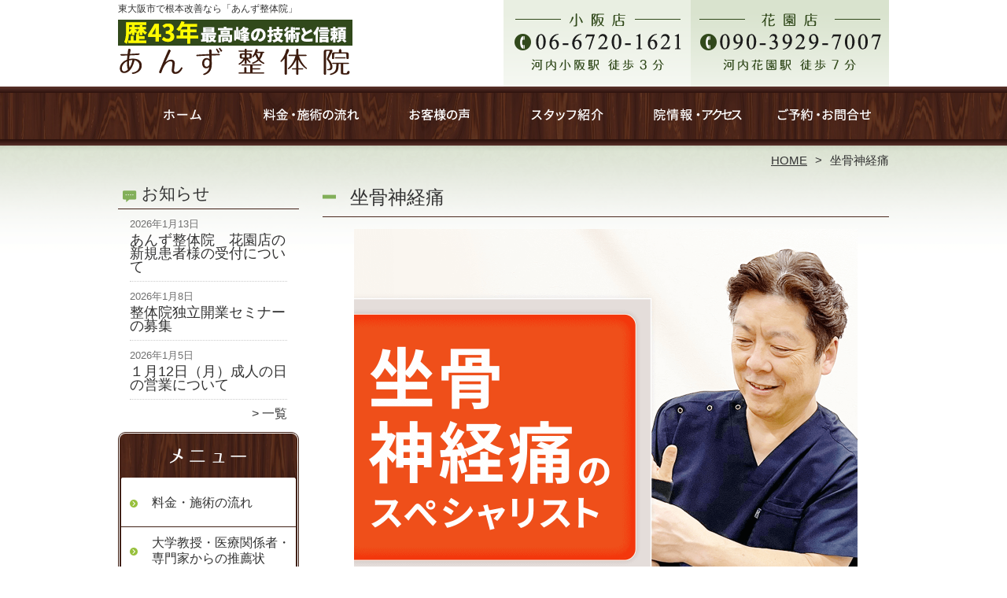

--- FILE ---
content_type: text/html; charset=UTF-8
request_url: https://xn--tqq72vt2d37iba361acs0byrumu6bgqa798a.com/zakotsu
body_size: 24339
content:

<!DOCTYPE HTML>
<html dir="ltr" lang="ja">
<head>
<meta http-equiv="Content-Type" content="text/html; charset=UTF-8">
<title>東大阪市／坐骨神経痛のスペシャリスト【歴43年・最高峰の技術と信頼】</title>
<link rel="stylesheet" type="text/css" media="all" href="https://xn--tqq72vt2d37iba361acs0byrumu6bgqa798a.com/wp-content/themes/tmp2_pc/style.css" />
<!--[if lt IE 9]>
  <meta http-equiv="Imagetoolbar" content="no" />
  <script src="//html5shiv.googlecode.com/svn/trunk/html5.js"></script>
<![endif]-->
<script type="text/javascript" src="//ajax.googleapis.com/ajax/libs/jquery/1.8.1/jquery.min.js"></script>
<script type="text/javascript" src="https://xn--tqq72vt2d37iba361acs0byrumu6bgqa798a.com/wp-content/themes/tmp2_pc/js/scrolltop.js"></script>
<script type="text/javascript" src="https://xn--tqq72vt2d37iba361acs0byrumu6bgqa798a.com/wp-content/themes/tmp2_pc/js/scrollsub.js"></script>
<script type="text/javascript" src="https://xn--tqq72vt2d37iba361acs0byrumu6bgqa798a.com/wp-content/themes/tmp2_pc/js/font-resize.js"></script>
<script type="text/javascript" src="https://xn--tqq72vt2d37iba361acs0byrumu6bgqa798a.com/wp-content/themes/tmp2_pc/js/form_autosave.js"></script>

<!-- All in One SEO Pack 2.2.7.2 by Michael Torbert of Semper Fi Web Design[123,149] -->
<meta name="description" itemprop="description" content="東大阪市で2店舗：河内小阪駅3分／河内花園駅7分《120万症例以上の実績》坐骨神経痛が驚くほど改善する技術力。医師にさじを投げられても、他の整体・整骨院で良くならなくても、私にお任せ頂ければなんとかします。痛みがない時の笑顔を取り戻して下さい。キッズスペース完備／完全予約制" />

<meta name="keywords" itemprop="keywords" content="東大阪市,河内小阪,河内花園,坐骨神経痛" />

<link rel="canonical" href="https://xn--tqq72vt2d37iba361acs0byrumu6bgqa798a.com/zakotsu" />
<!-- /all in one seo pack -->
		<script type="text/javascript">
			window._wpemojiSettings = {"baseUrl":"https:\/\/s.w.org\/images\/core\/emoji\/72x72\/","ext":".png","source":{"concatemoji":"https:\/\/xn--tqq72vt2d37iba361acs0byrumu6bgqa798a.com\/wp-includes\/js\/wp-emoji-release.min.js?ver=4.3"}};
			!function(a,b,c){function d(a){var c=b.createElement("canvas"),d=c.getContext&&c.getContext("2d");return d&&d.fillText?(d.textBaseline="top",d.font="600 32px Arial","flag"===a?(d.fillText(String.fromCharCode(55356,56812,55356,56807),0,0),c.toDataURL().length>3e3):(d.fillText(String.fromCharCode(55357,56835),0,0),0!==d.getImageData(16,16,1,1).data[0])):!1}function e(a){var c=b.createElement("script");c.src=a,c.type="text/javascript",b.getElementsByTagName("head")[0].appendChild(c)}var f,g;c.supports={simple:d("simple"),flag:d("flag")},c.DOMReady=!1,c.readyCallback=function(){c.DOMReady=!0},c.supports.simple&&c.supports.flag||(g=function(){c.readyCallback()},b.addEventListener?(b.addEventListener("DOMContentLoaded",g,!1),a.addEventListener("load",g,!1)):(a.attachEvent("onload",g),b.attachEvent("onreadystatechange",function(){"complete"===b.readyState&&c.readyCallback()})),f=c.source||{},f.concatemoji?e(f.concatemoji):f.wpemoji&&f.twemoji&&(e(f.twemoji),e(f.wpemoji)))}(window,document,window._wpemojiSettings);
		</script>
		<style type="text/css">
img.wp-smiley,
img.emoji {
	display: inline !important;
	border: none !important;
	box-shadow: none !important;
	height: 1em !important;
	width: 1em !important;
	margin: 0 .07em !important;
	vertical-align: -0.1em !important;
	background: none !important;
	padding: 0 !important;
}
</style>
<link rel='stylesheet' id='contact-form-7-css'  href='https://xn--tqq72vt2d37iba361acs0byrumu6bgqa798a.com/wp-content/plugins/contact-form-7/includes/css/styles.css?ver=4.3' type='text/css' media='all' />
<link rel='stylesheet' id='jquery.lightbox.min.css-css'  href='https://xn--tqq72vt2d37iba361acs0byrumu6bgqa798a.com/wp-content/plugins/wp-jquery-lightbox/styles/lightbox.min.css?ver=1.4.6' type='text/css' media='all' />
<script type='text/javascript' src='https://xn--tqq72vt2d37iba361acs0byrumu6bgqa798a.com/wp-includes/js/jquery/jquery.js?ver=1.11.3'></script>
<script type='text/javascript' src='https://xn--tqq72vt2d37iba361acs0byrumu6bgqa798a.com/wp-includes/js/jquery/jquery-migrate.min.js?ver=1.2.1'></script>
<link rel="EditURI" type="application/rsd+xml" title="RSD" href="https://xn--tqq72vt2d37iba361acs0byrumu6bgqa798a.com/xmlrpc.php?rsd" />
<link rel="wlwmanifest" type="application/wlwmanifest+xml" href="https://xn--tqq72vt2d37iba361acs0byrumu6bgqa798a.com/wp-includes/wlwmanifest.xml" /> 
<meta name="generator" content="WordPress 4.3" />
<link rel='shortlink' href='https://xn--tqq72vt2d37iba361acs0byrumu6bgqa798a.com/?p=88' />
	<style type="text/css">.recentcomments a{display:inline !important;padding:0 !important;margin:0 !important;}</style>
<script>
  (function(i,s,o,g,r,a,m){i['GoogleAnalyticsObject']=r;i[r]=i[r]||function(){
  (i[r].q=i[r].q||[]).push(arguments)},i[r].l=1*new Date();a=s.createElement(o),
  m=s.getElementsByTagName(o)[0];a.async=1;a.src=g;m.parentNode.insertBefore(a,m)
  })(window,document,'script','https://www.google-analytics.com/analytics.js','ga');

  ga('create', 'UA-229649124-16', 'auto');
  ga('send', 'pageview');

</script>
<!-- Google Tag Manager -->
<script>(function(w,d,s,l,i){w[l]=w[l]||[];w[l].push({'gtm.start':
new Date().getTime(),event:'gtm.js'});var f=d.getElementsByTagName(s)[0],
j=d.createElement(s),dl=l!='dataLayer'?'&l='+l:'';j.async=true;j.src=
'https://www.googletagmanager.com/gtm.js?id='+i+dl;f.parentNode.insertBefore(j,f);
})(window,document,'script','dataLayer','GTM-M5GW5RF');</script>
<!-- End Google Tag Manager -->
<!-- Google Tag Manager -->
<script>(function(w,d,s,l,i){w[l]=w[l]||[];w[l].push({'gtm.start':
new Date().getTime(),event:'gtm.js'});var f=d.getElementsByTagName(s)[0],
j=d.createElement(s),dl=l!='dataLayer'?'&l='+l:'';j.async=true;j.src=
'https://www.googletagmanager.com/gtm.js?id='+i+dl;f.parentNode.insertBefore(j,f);
})(window,document,'script','dataLayer','GTM-WVM6HQW');</script>
<!-- End Google Tag Manager -->

<!-- Google Tag Manager -->
<script>(function(w,d,s,l,i){w[l]=w[l]||[];w[l].push({'gtm.start':
new Date().getTime(),event:'gtm.js'});var f=d.getElementsByTagName(s)[0],
j=d.createElement(s),dl=l!='dataLayer'?'&l='+l:'';j.async=true;j.src=
'https://www.googletagmanager.com/gtm.js?id='+i+dl;f.parentNode.insertBefore(j,f);
})(window,document,'script','dataLayer','GTM-TV5TSVK');</script>
<!-- End Google Tag Manager -->

</head>
<body class="page page-id-88 page-template page-template-page3 page-template-page3-php">
<!-- Google Tag Manager (noscript) -->
<noscript><iframe src="https://www.googletagmanager.com/ns.html?id=GTM-M5GW5RF"
height="0" width="0" style="display:none;visibility:hidden"></iframe></noscript>
<!-- End Google Tag Manager (noscript) -->
<!-- Google Tag Manager (noscript) -->
<noscript><iframe src="https://www.googletagmanager.com/ns.html?id=GTM-WVM6HQW"
height="0" width="0" style="display:none;visibility:hidden"></iframe></noscript>
<!-- End Google Tag Manager (noscript) -->

<!-- Google Tag Manager (noscript) -->
<noscript><iframe src="https://www.googletagmanager.com/ns.html?id=GTM-TV5TSVK"
height="0" width="0" style="display:none;visibility:hidden"></iframe></noscript>
<!-- End Google Tag Manager (noscript) -->

<style type="text/css">
<!--
div[class*="slide-up"],
div[class*="slide-down"] {
  display: none;
}
div[class*="data"] {
  padding: 5px 0;
}
-->
</style>
<div id="wrap2">
  <section id="description">
    <div>東大阪市で根本改善なら「あんず整体院」</div>
  </section><!-- #description end -->
  <div id="container">
    <header id="header">
      <div id="site-id">
        <a href="https://xn--tqq72vt2d37iba361acs0byrumu6bgqa798a.com/"><img src="https://xn--tqq72vt2d37iba361acs0byrumu6bgqa798a.com/wp-content/themes/tmp2_pc/images/hd-logo.png" alt="東大阪市で根本改善なら「あんず整体院」 ロゴ" /></a>
      </div><!-- #site-id end -->
      <div id="toptel"><img src="https://xn--tqq72vt2d37iba361acs0byrumu6bgqa798a.com/wp-content/themes/tmp2_pc/images/hd-tel.png" alt="東大阪市で根本改善なら「あんず整体院」 お問い合わせ" /></div>
<nav id="global-nav" class="menu-global-container"><ul id="menu-global" class="menu"><li id="menu-item-624" class="menu1 menu-item menu-item-type-custom menu-item-object-custom menu-item-home menu-item-624"><a href="https://xn--tqq72vt2d37iba361acs0byrumu6bgqa798a.com/">ホーム</a></li>
<li id="menu-item-625" class="menu2 menu-item menu-item-type-post_type menu-item-object-page menu-item-625"><a href="https://xn--tqq72vt2d37iba361acs0byrumu6bgqa798a.com/price">料金・施術の流れ</a></li>
<li id="menu-item-2408" class="menu3 menu-item menu-item-type-post_type menu-item-object-page menu-item-2408"><a href="https://xn--tqq72vt2d37iba361acs0byrumu6bgqa798a.com/voice">お客様の声</a></li>
<li id="menu-item-627" class="menu4 menu-item menu-item-type-post_type menu-item-object-page menu-item-627"><a href="https://xn--tqq72vt2d37iba361acs0byrumu6bgqa798a.com/staff">スタッフ紹介</a></li>
<li id="menu-item-628" class="menu5 menu-item menu-item-type-post_type menu-item-object-page menu-item-628"><a href="https://xn--tqq72vt2d37iba361acs0byrumu6bgqa798a.com/access">院情報・アクセス</a></li>
<li id="menu-item-629" class="menu6 menu-item menu-item-type-post_type menu-item-object-page menu-item-629"><a href="https://xn--tqq72vt2d37iba361acs0byrumu6bgqa798a.com/contact">ご予約・お問合せ</a></li>
</ul></nav>    </header><!-- #header end -->
    <section id="contents-body">
<nav id="bread-crumb" class="bread_crumb">
	<ul>
		<li class="level-1 top"><a href="https://xn--tqq72vt2d37iba361acs0byrumu6bgqa798a.com/">HOME</a></li>
		<li class="level-2 sub tail current">坐骨神経痛</li>
	</ul>
</nav>
      <section id="sidebar">
    <section id="rp"><h2>お知らせ</h2><div id="rpm"><div class="column-group head"><article class="column-article"><time class="entry-date" datetime="2026-01-13">2026年1月13日</time><div class="update-title"><a href="https://xn--tqq72vt2d37iba361acs0byrumu6bgqa798a.com/information/%e3%81%82%e3%82%93%e3%81%9a%e6%95%b4%e4%bd%93%e9%99%a2%e3%80%80%e8%8a%b1%e5%9c%92%e5%ba%97%e3%81%ae%e6%96%b0%e8%a6%8f%e6%82%a3%e8%80%85%e6%a7%98%e3%81%ae%e5%8f%97%e4%bb%98%e3%81%ab%e3%81%a4%e3%81%84" title="あんず整体院　花園店の新規患者様の受付について">あんず整体院　花園店の新規患者様の受付について</a></div></article></div><div class="column-group"><article class="column-article"><time class="entry-date" datetime="2026-01-08">2026年1月8日</time><div class="update-title"><a href="https://xn--tqq72vt2d37iba361acs0byrumu6bgqa798a.com/information/%e6%95%b4%e4%bd%93%e9%99%a2%e7%8b%ac%e7%ab%8b%e9%96%8b%e6%a5%ad%e3%82%bb%e3%83%9f%e3%83%8a%e3%83%bc%e3%81%ae%e5%8b%9f%e9%9b%86" title="整体院独立開業セミナーの募集">整体院独立開業セミナーの募集</a></div></article></div><div class="column-group"><article class="column-article"><time class="entry-date" datetime="2026-01-05">2026年1月5日</time><div class="update-title"><a href="https://xn--tqq72vt2d37iba361acs0byrumu6bgqa798a.com/information/%ef%bc%91%e6%9c%8812%e6%97%a5%ef%bc%88%e6%9c%88%ef%bc%89%e6%88%90%e4%ba%ba%e3%81%ae%e6%97%a5%e3%81%ae%e5%96%b6%e6%a5%ad%e3%81%ab%e3%81%a4%e3%81%84%e3%81%a6" title="１月12日（月）成人の日の営業について">１月12日（月）成人の日の営業について</a></div></article></div></div><span class="link-text archive-link"><a href="https://xn--tqq72vt2d37iba361acs0byrumu6bgqa798a.com/information">一覧</a></span></section><!-- 
  <div id="sideb"><a href="/お客様の声"><img src="https://xn--tqq72vt2d37iba361acs0byrumu6bgqa798a.com/wp-content/themes/tmp2_pc/images/side-bnr1.png" alt="お客様の声"></a></div>
  -->
        <h2 id="sideb"><img src="https://xn--tqq72vt2d37iba361acs0byrumu6bgqa798a.com/wp-content/themes/tmp2_pc/images/menu.png" alt="東大阪市で根本改善なら「あんず整体院」 メニュー"></h2>
        <div id="nav_menu-3" class="widget-container widget_nav_menu sidemenu1"><div class="menu-side-container"><ul id="menu-side" class="menu"><li id="menu-item-634" class="menu-item menu-item-type-post_type menu-item-object-page menu-item-634"><a href="https://xn--tqq72vt2d37iba361acs0byrumu6bgqa798a.com/price">料金・施術の流れ</a></li>
<li id="menu-item-636" class="menu-item menu-item-type-post_type menu-item-object-page menu-item-636"><a href="https://xn--tqq72vt2d37iba361acs0byrumu6bgqa798a.com/suisen">大学教授・医療関係者・専門家からの推薦状</a></li>
<li id="menu-item-637" class="menu-item menu-item-type-post_type menu-item-object-page menu-item-637"><a href="https://xn--tqq72vt2d37iba361acs0byrumu6bgqa798a.com/suisen2">全国の有名整体院・整骨院からの推薦状</a></li>
<li id="menu-item-2411" class="menu-item menu-item-type-post_type menu-item-object-page menu-item-2411"><a href="https://xn--tqq72vt2d37iba361acs0byrumu6bgqa798a.com/voice">お客様の声</a></li>
<li id="menu-item-638" class="menu-item menu-item-type-post_type menu-item-object-page menu-item-638"><a href="https://xn--tqq72vt2d37iba361acs0byrumu6bgqa798a.com/access">院情報・アクセス</a></li>
<li id="menu-item-639" class="menu-item menu-item-type-post_type menu-item-object-page menu-item-639"><a href="https://xn--tqq72vt2d37iba361acs0byrumu6bgqa798a.com/staff">スタッフ紹介</a></li>
<li id="menu-item-640" class="menu-item menu-item-type-post_type menu-item-object-page menu-item-640"><a href="https://xn--tqq72vt2d37iba361acs0byrumu6bgqa798a.com/faq">Q＆A</a></li>
<li id="menu-item-641" class="menu-item menu-item-type-post_type menu-item-object-page menu-item-641"><a href="https://xn--tqq72vt2d37iba361acs0byrumu6bgqa798a.com/contact">ご予約・お問合せ</a></li>
<li id="menu-item-2996" class="menu-item menu-item-type-taxonomy menu-item-object-category menu-item-2996"><a href="https://xn--tqq72vt2d37iba361acs0byrumu6bgqa798a.com/information">お知らせ</a></li>
</ul></div></div>	<h2 id="sideb"><img src="https://xn--tqq72vt2d37iba361acs0byrumu6bgqa798a.com/wp-content/themes/tmp2_pc/images/menu2.png" alt="東大阪市で根本改善なら「あんず整体院」 お悩み別コース紹介"></h2>
<div id="nav_menu-4" class="widget-container widget_nav_menu sidemenu2"><div class="menu-side2-container"><ul id="menu-side2" class="menu"><li id="menu-item-643" class="menu-item menu-item-type-post_type menu-item-object-page menu-item-643"><a href="https://xn--tqq72vt2d37iba361acs0byrumu6bgqa798a.com/youtsu">腰痛</a></li>
<li id="menu-item-644" class="menu-item menu-item-type-post_type menu-item-object-page menu-item-644"><a href="https://xn--tqq72vt2d37iba361acs0byrumu6bgqa798a.com/katakori">肩こり・背部痛</a></li>
<li id="menu-item-645" class="menu-item menu-item-type-post_type menu-item-object-page menu-item-645"><a href="https://xn--tqq72vt2d37iba361acs0byrumu6bgqa798a.com/zutsu">頭痛</a></li>
<li id="menu-item-884" class="menu-item menu-item-type-post_type menu-item-object-page menu-item-884"><a href="https://xn--tqq72vt2d37iba361acs0byrumu6bgqa798a.com/40-50kata">四十肩・五十肩</a></li>
<li id="menu-item-647" class="menu-item menu-item-type-post_type menu-item-object-page current-menu-item page_item page-item-88 current_page_item menu-item-647"><a href="https://xn--tqq72vt2d37iba361acs0byrumu6bgqa798a.com/zakotsu">坐骨神経痛</a></li>
<li id="menu-item-648" class="menu-item menu-item-type-post_type menu-item-object-page menu-item-648"><a href="https://xn--tqq72vt2d37iba361acs0byrumu6bgqa798a.com/hernia">椎間板ヘルニア</a></li>
<li id="menu-item-649" class="menu-item menu-item-type-post_type menu-item-object-page menu-item-649"><a href="https://xn--tqq72vt2d37iba361acs0byrumu6bgqa798a.com/kyousakusyou">脊柱管狭窄症</a></li>
<li id="menu-item-650" class="menu-item menu-item-type-post_type menu-item-object-page menu-item-650"><a href="https://xn--tqq72vt2d37iba361acs0byrumu6bgqa798a.com/suberisyou">腰椎すべり症</a></li>
<li id="menu-item-651" class="menu-item menu-item-type-post_type menu-item-object-page menu-item-651"><a href="https://xn--tqq72vt2d37iba361acs0byrumu6bgqa798a.com/kotsuban-kyousei">骨盤矯正</a></li>
<li id="menu-item-652" class="menu-item menu-item-type-post_type menu-item-object-page menu-item-652"><a href="https://xn--tqq72vt2d37iba361acs0byrumu6bgqa798a.com/kenshoen">腱鞘炎</a></li>
<li id="menu-item-653" class="menu-item menu-item-type-post_type menu-item-object-page menu-item-653"><a href="https://xn--tqq72vt2d37iba361acs0byrumu6bgqa798a.com/kokansetsutsu">股関節痛・変形性股関節症</a></li>
<li id="menu-item-654" class="menu-item menu-item-type-post_type menu-item-object-page menu-item-654"><a href="https://xn--tqq72vt2d37iba361acs0byrumu6bgqa798a.com/hizanoitami">膝痛・変形性膝関節症</a></li>
<li id="menu-item-655" class="menu-item menu-item-type-post_type menu-item-object-page menu-item-655"><a href="https://xn--tqq72vt2d37iba361acs0byrumu6bgqa798a.com/sports">スポーツ障害</a></li>
<li id="menu-item-656" class="menu-item menu-item-type-post_type menu-item-object-page menu-item-656"><a href="https://xn--tqq72vt2d37iba361acs0byrumu6bgqa798a.com/other">その他</a></li>
</ul></div></div>	<h2 id="sideb"><img src="https://xn--tqq72vt2d37iba361acs0byrumu6bgqa798a.com/wp-content/themes/tmp2_pc/images/menu3.png" alt="東大阪市で根本改善なら「あんず整体院」 お役立ち情報"></h2>
<div id="nav_menu-2" class="widget-container widget_nav_menu sidemenu3"><div class="menu-side3%ef%bc%88%e3%81%8a%e5%bd%b9%e7%ab%8b%e3%81%a1%e6%83%85%e5%a0%b1%ef%bc%89-container"><ul id="menu-side3%ef%bc%88%e3%81%8a%e5%bd%b9%e7%ab%8b%e3%81%a1%e6%83%85%e5%a0%b1%ef%bc%89" class="menu"><li id="menu-item-935" class="menu-item menu-item-type-post_type menu-item-object-page menu-item-935"><a href="https://xn--tqq72vt2d37iba361acs0byrumu6bgqa798a.com/seitai-kouka">整体の効果って？</a></li>
<li id="menu-item-930" class="menu-item menu-item-type-post_type menu-item-object-page menu-item-930"><a href="https://xn--tqq72vt2d37iba361acs0byrumu6bgqa798a.com/itami">整体って痛いの？</a></li>
<li id="menu-item-933" class="menu-item menu-item-type-post_type menu-item-object-page menu-item-933"><a href="https://xn--tqq72vt2d37iba361acs0byrumu6bgqa798a.com/ryoukin">整体の料金はなぜ高い？</a></li>
<li id="menu-item-932" class="menu-item menu-item-type-post_type menu-item-object-page menu-item-932"><a href="https://xn--tqq72vt2d37iba361acs0byrumu6bgqa798a.com/koutenhannou">整体で良く効く「好転反応」って何？</a></li>
<li id="menu-item-931" class="menu-item menu-item-type-post_type menu-item-object-page menu-item-931"><a href="https://xn--tqq72vt2d37iba361acs0byrumu6bgqa798a.com/seita-massage-chigai">整体とマッサージの違い</a></li>
<li id="menu-item-927" class="menu-item menu-item-type-post_type menu-item-object-page menu-item-927"><a href="https://xn--tqq72vt2d37iba361acs0byrumu6bgqa798a.com/massage-or-seitai">「安いマッサージ」と「高い整体」どっちが良い？</a></li>
<li id="menu-item-926" class="menu-item menu-item-type-post_type menu-item-object-page menu-item-926"><a href="https://xn--tqq72vt2d37iba361acs0byrumu6bgqa798a.com/fukusou">整体に着ていくべき服装は？</a></li>
<li id="menu-item-928" class="menu-item menu-item-type-post_type menu-item-object-page menu-item-928"><a href="https://xn--tqq72vt2d37iba361acs0byrumu6bgqa798a.com/mitukekata">整体院って資格がいるの？良い先生を見つける方法</a></li>
<li id="menu-item-929" class="menu-item menu-item-type-post_type menu-item-object-page menu-item-929"><a href="https://xn--tqq72vt2d37iba361acs0byrumu6bgqa798a.com/syurui">整体の種類を知ろう！あなたにあっている施術法</a></li>
<li id="menu-item-934" class="menu-item menu-item-type-post_type menu-item-object-page menu-item-934"><a href="https://xn--tqq72vt2d37iba361acs0byrumu6bgqa798a.com/chigai">当院の整体と整骨院の違い</a></li>
<li id="menu-item-936" class="menu-item menu-item-type-post_type menu-item-object-page menu-item-936"><a href="https://xn--tqq72vt2d37iba361acs0byrumu6bgqa798a.com/riron">痛みや不調の原因に対する当院の考え方</a></li>
<li id="menu-item-937" class="menu-item menu-item-type-post_type menu-item-object-page menu-item-937"><a href="https://xn--tqq72vt2d37iba361acs0byrumu6bgqa798a.com/selfcare">肩・腰・膝など部位別の自分で出来るセルフケア</a></li>
<li id="menu-item-938" class="menu-item menu-item-type-post_type menu-item-object-page menu-item-938"><a href="https://xn--tqq72vt2d37iba361acs0byrumu6bgqa798a.com/situmon-sezyutsu">よくお客様から聞かれること～施術編～</a></li>
</ul></div></div>        <div id="blog-category">
          <h2><a title="ブログ" href="/blog"><img src="https://xn--tqq72vt2d37iba361acs0byrumu6bgqa798a.com/wp-content/themes/tmp2_pc/images/menu-blog.png" alt="東大阪市で根本改善なら「あんず整体院」 メニュー3"></a></h2>
          <ul>
          </ul>
          <a title="ブログ" class="all" href="/blog">全てのブログ記事を見る＞</a>
        </div>
          <div id="sidead">
  <ul>
  <li>あんず整体院 小阪店</li>
  <li>大阪府東大阪市小阪本町1-11-14　森井ビル1F</li>
  <li>交通：「河内小阪」駅　徒歩3分</li>
  <li>TEL：06-6720-1621</li>
  <li>営業時間：平日9:00～19:00</li>
  <li>土曜・祝日9:00～15:00</li>
  <li>定休日：水曜・日曜</li>
  <li>＝＝＝＝＝＝＝＝＝＝＝＝＝＝＝</li>
  <li>あんず整体院 花園店</li>
  <li>大阪府東大阪市花園東町1-16-24</li>
  <li>交通：「河内花園」駅　徒歩7分</br>
  「東花園」駅　徒歩9分</br>
  「若江岩田」駅　徒歩18分</li>
  <li>TEL：090-3929-7007</li>
  <li>営業時間：平日9:00～19:00</li>
  <li>土曜・祝日9:00～15:00</li>
  <li>定休日：水曜・日曜</li>
  </ul>
 </div>
 <aside>
<div id="sidetw">
<a href="https://twitter.com/share" class="twitter-share-button" data-url="https://xn--tqq72vt2d37iba361acs0byrumu6bgqa798a.com/" data-lang="ja">ツイート</a>
<script>!function(d,s,id){var js,fjs=d.getElementsByTagName(s)[0],p=/^http:/.test(d.location)?'http':'https';if(!d.getElementById(id)){js=d.createElement(s);js.id=id;js.src=p+'://platform.twitter.com/widgets.js';fjs.parentNode.insertBefore(js,fjs);}}(document, 'script', 'twitter-wjs');</script>
</div>
<div id="sidefb"><iframe src="//www.facebook.com/v2.0/plugins/like.php?href=http%3A%2F%2Fxn--tqq72vt2d37iba361acs0byrumu6bgqa798a.com%2F&amp;width&amp;layout=button_count&amp;action=like&amp;show_faces=true&amp;share=false&amp;height=21" scrolling="no" frameborder="0" style="border:none; overflow:hidden; height:21px;" allowTransparency="true"></iframe></div></aside>
      </section><!-- #sidebar end  -->      <section id="contentspage">
        <article>
          <header class="page-header">
            <h1 class="page-title">坐骨神経痛</h1>
          </header>
          <section class="entry-content">
            <p style="text-align: center;"><img class="size-medium aligncenter wp-image-597" src="https://xn--tqq72vt2d37iba361acs0byrumu6bgqa798a.com/wp-content/plugins/lazy-load/images/1x1.trans.gif" data-lazy-src="https://xn--tqq72vt2d37iba361acs0byrumu6bgqa798a.com/wp-content/uploads/2022/06/side-main-4.png" alt="坐骨神経痛" width="640" height="auto" /><noscript><img class="size-medium aligncenter wp-image-597" src="https://xn--tqq72vt2d37iba361acs0byrumu6bgqa798a.com/wp-content/uploads/2022/06/side-main-4.png" alt="坐骨神経痛" width="640" height="auto" /></noscript></p>
<p style="text-align: center;"> </p>
<p style="text-align: center;"><h2 class="noh2-img"><img class="size-medium aligncenter wp-image-591 size-full" src="https://xn--tqq72vt2d37iba361acs0byrumu6bgqa798a.com/wp-content/plugins/lazy-load/images/1x1.trans.gif" data-lazy-src="https://xn--tqq72vt2d37iba361acs0byrumu6bgqa798a.com/wp-content/uploads/2022/06/bnr-A-1.png" alt="みなさまに安心してご来院いただくために" width="640" height="600" /><noscript><img class="size-medium aligncenter wp-image-591 size-full" src="https://xn--tqq72vt2d37iba361acs0byrumu6bgqa798a.com/wp-content/uploads/2022/06/bnr-A-1.png" alt="みなさまに安心してご来院いただくために" width="640" height="600" /></noscript></h2></p>
<p style="text-align: center;"> </p>
<p style="text-align: center;"><p><img class="size-medium aligncenter wp-image-963" src="https://xn--tqq72vt2d37iba361acs0byrumu6bgqa798a.com/wp-content/plugins/lazy-load/images/1x1.trans.gif" data-lazy-src="https://xn--tqq72vt2d37iba361acs0byrumu6bgqa798a.com/wp-content/uploads/2022/06/bnr-C-1.png" alt="奇跡の整体院" width="640" height="auto" /><noscript><img class="size-medium aligncenter wp-image-963" src="https://xn--tqq72vt2d37iba361acs0byrumu6bgqa798a.com/wp-content/uploads/2022/06/bnr-C-1.png" alt="奇跡の整体院" width="640" height="auto" /></noscript></p></p>
<p style="text-align: center;"> </p>
<p style="text-align: center;"><span style="font-size: 24px; font-family: 'ＭＳ Ｐ明朝';">このようなお悩みは</span><br /> <span style="font-size: 24px; font-family: 'ＭＳ Ｐ明朝';">＼ありませんか？／</span></p>
<article class="malls-group top-list">
<ul>
<li>座っていると腰やお尻が痛くて長時間座っていられない。</li>
<li>立っていると腰からお尻が痛くて長時間立っていられない。</li>
<li>歩いていると段々とお尻が痛くなってきて歩けない。</li>
<li>長時間歩くと腰やお尻から足まで痛みや痺れが出てきて歩けない。</li>
<li>台所仕事で立っているのが辛い。</li>
<li>冷えると足に痺れが出てきて歩き辛い。</li>
</ul>
</article>
<p style="text-align: center;"><img class="aligncenter size-full wp-image-586" src="https://xn--tqq72vt2d37iba361acs0byrumu6bgqa798a.com/wp-content/plugins/lazy-load/images/1x1.trans.gif" data-lazy-src="https://xn--tqq72vt2d37iba361acs0byrumu6bgqa798a.com/wp-content/uploads/2022/06/arrow.png" alt="↓" width="181" height="36" /><noscript><img class="aligncenter size-full wp-image-586" src="https://xn--tqq72vt2d37iba361acs0byrumu6bgqa798a.com/wp-content/uploads/2022/06/arrow.png" alt="↓" width="181" height="36" /></noscript></p>
<p style="text-align: center;"><span style="font-family: 'ＭＳ Ｐ明朝'; font-size: 24px;">そのお悩みなら<br /> 当院にお任せ下さい</span></p>
<p>&nbsp;</p>
<p>&nbsp;</p>
<h2 class="noh2-img"><img class="size-medium aligncenter wp-image-589" src="https://xn--tqq72vt2d37iba361acs0byrumu6bgqa798a.com/wp-content/plugins/lazy-load/images/1x1.trans.gif" data-lazy-src="https://xn--tqq72vt2d37iba361acs0byrumu6bgqa798a.com/wp-content/uploads/2022/06/bnr-B-1.png" alt="あなたを根本改善へと導きます" width="640" height="691" /><noscript><img class="size-medium aligncenter wp-image-589" src="https://xn--tqq72vt2d37iba361acs0byrumu6bgqa798a.com/wp-content/uploads/2022/06/bnr-B-1.png" alt="あなたを根本改善へと導きます" width="640" height="691" /></noscript></h2>
<p>&nbsp;</p>
<p>&nbsp;</p>
<p style="text-align: center;"><span style="font-size: 24px; font-family: 'ＭＳ Ｐ明朝';"><strong>まずは</strong></span><br /> <span style="font-size: 24px; font-family: 'ＭＳ Ｐ明朝';"><strong>当院で施術を受けた方の</strong></span><br /> <span style="font-size: 24px; font-family: 'ＭＳ Ｐ明朝';"><strong>実際の<span style="color: #ee501b;">喜びのお声</span>を</strong></span><br /> <span style="font-size: 24px; font-family: 'ＭＳ Ｐ明朝';"><strong>ご覧ください</strong></span></p>
<p style="text-align: center;"><span style="font-size: 24px; font-family: 'ＭＳ Ｐ明朝';"><strong>～その一部をご紹介します～</strong></span></p>
<p style="text-align: center;"><img class="aligncenter size-full wp-image-586" src="https://xn--tqq72vt2d37iba361acs0byrumu6bgqa798a.com/wp-content/plugins/lazy-load/images/1x1.trans.gif" data-lazy-src="https://xn--tqq72vt2d37iba361acs0byrumu6bgqa798a.com/wp-content/uploads/2022/06/arrow.png" alt="↓" width="181" height="36" /><noscript><img class="aligncenter size-full wp-image-586" src="https://xn--tqq72vt2d37iba361acs0byrumu6bgqa798a.com/wp-content/uploads/2022/06/arrow.png" alt="↓" width="181" height="36" /></noscript></p>
<table class="top-table">
<tbody>
<tr>
<td class="fs16" style="background-color: #f1f6ed;">
<p style="font-size: 20px; background: none; font-weight: bold; margin: 0; padding: 0;">「脚腰の痺れでまともに歩けなかった位、辛い痛みがすっかりと良くなり仕事も出来るようになりました！」</p>
<p><iframe title="YouTube video player" src="https://www.youtube.com/embed/69w5SUx4-Lk?si=5bC0AEAq6vk96YZl" width="100%" height="300" frameborder="0" allowfullscreen="allowfullscreen"></iframe></p>
<p>あんず整体院来るまでは、脚腰の痺れが強く、歩くのもままならない状態でした。</p>
<p>整骨院に通っていましたが一向に改善せず苦しんでいました。</p>
<p>そんなときにあんず整体院を知り、お世話になることになり治療をしてもらったら今ではすっかりと脚腰の痺れはなくなり仕事も普通に出来る様になりました。</p>
<p>あんず整体院では、体の仕組みを教えてもらい自分に合った運動をしてくれて、その上セルフケアをしっかりと教えてくれそれを行うと段々と良くなりました。</p>
<p>腰痛を始め、痛みで苦しんだり悩んだりしておられる方は、騙されたとおもってまずはあんず整体院に来てみてください。</p>
<p>きっと良くなるはずです！</p>
<p>これからも、セルフケアを頑張って一生痛みの出ない体にしていきます。</p>
<p><span style="font-size: 16px;">（東大阪市　S・M　</span><span style="font-size: 16px;">様）</span></p>
<p><span style="font-size: 16px;"><span style="font-size: 12px; color: #8b8b8b;">※効果には個人差があります</span></span></p>
</td>
</tr>
<tr>
<td class="fs16" style="background-color: #f1f6ed;">
<p style="font-size: 20px; background: none; font-weight: bold; margin: 0; padding: 0;">「腰椎ヘルニア・圧迫骨折・座骨神経痛で悩んでいた辛い痛みが楽になりました！」</p>
<p><span style="font-size: 24px;"><iframe title="YouTube video player" src="https://www.youtube.com/embed/4mMLp8EoBnM?si=6ontOZzeGrF2_rVT" width="100%" height="300" frameborder="0" allowfullscreen="allowfullscreen"></iframe></span></p>
<p>あんず整体院に来るまでは、整形外科でヘルニア、圧迫骨折、座骨神経痛の診断をうけ足が痺れて歩けませんでした。</p>
<p>整形外科ではブロック注射や、薬、電気、マッサージを受けていましたが一向に良くなりませんでした。</p>
<p>そんなときに、あんず整体院を知り、半信半疑で寄せていただきました。</p>
<p>今では、あの辛かった痛みはすっかりと良くなり喜んでいます。</p>
<p>痛みで悩んでおられる方は、あまり症状が酷くならないうちに治療してください。</p>
<p>あんず整体院はお勧めです！</p>
<p><span style="font-size: 16px;">（大阪市　K・Y　</span><span style="font-size: 16px;">様）</span></p>
<p><span style="font-size: 16px;"><span style="font-size: 12px; color: #8b8b8b;">※効果には個人差があります</span></span></p>
</td>
</tr>
<tr>
<td class="fs16" style="background-color: #f1f6ed;">
<p style="font-size: 20px; background: none; font-weight: bold; margin: 0; padding: 0;">「脚が痺れて大好きなゴルフが出来なかったのが出来るようになりました！」</p>
<p style="font-size: 20px; background: none; font-weight: bold; margin: 0; padding: 0;"><span style="font-size: 20px;"><iframe title="YouTube video player" src="https://www.youtube.com/embed/7-e2GZJ19Us" width="100%" height="300" frameborder="0" allowfullscreen="allowfullscreen"></iframe></span></p>
<p>あんず整体院に来るまでは、病院で座骨神経痛だと言われて、腰の牽引をしてリハビリをしていましたが全く効果はありませんでした。</p>
<p>あんず整体院にきて運動をして、セルフケアも教えてもらい体を鍛えていくと段々と楽になりました。</p>
<p>今ではすっかりと足の痺れもなくなり歩くことも大好きなゴルフも出来るようになりました。</p>
<p>腰痛や座骨神経痛などで悩んでおられる方は、是非、あんず整体院に来て診てもらってください。</p>
<p>きっと良くなるはずです。</p>
<p>これからもしっかりとセルフケアをして痛みの出ない体にしていきます。</p>
<p><span style="font-size: 14px;">（東大阪市　M・M様）</span></p>
<p><span style="font-size: 12px; color: #8b8b8b;">※効果には個人差があります</span></p>
</td>
</tr>
<tr>
<td class="fs16" style="background-color: #f1f6ed;">
<p style="font-size: 20px; background: none; font-weight: bold; margin: 0; padding: 0;">「諦めていた10年来の腰痛が嘘のように楽になりました！」</p>
<p><iframe title="YouTube video player" src="https://www.youtube.com/embed/xlj_GJbjJ4o" width="100%" height="300px" frameborder="0" allowfullscreen="allowfullscreen"></iframe>
<p>あんず整体院に来るまでは、10年前から腰痛や殿部の痛みが有り長時間座ることも長時間立っていることもが出来ず辛かったです。<br /> 今までは病院で薬をもらって飲んでたり整骨院に通っていましたが痛みは改善しませんでした。<br /> そんなときにお友達の紹介で、お友達があんず整体院で施術を受けて奇跡的に良くなった彼女を見て奧山先生にお会いしたいなって思いました。</p>
<p> 先生の施術を受けて痛みを出している原因がはっきりと分かり今後、自分自身でも気をつけるって意識が湧いてきました。<br /> 今は、あの10年間辛かった腰痛は殆ど痛みは感じなくなり生活に支障は無くなりました。<br /> 今までは何となく痛いから整骨院に通っていたんですが、奧山先生みたいな先生もいるのかなって出会えたことに感謝しています。</p>
<p> 痛みを抱えている人には、しょうが無いなって諦めたらそこで終わりだと思いますが良い先生に巡り会える事が凄く大切だなって思います。<br /> あんず整体院を紹介してくれたお友達が車椅子の生活になると思っていたのに今では普通に歩いている事が本当に奇跡だと思っています。<br /> 腰痛で悩んでいる人には是非、お勧めします！</p>
<p>（八尾市　M・S様）</p>
<p><span style="font-size: 12px; color: #8b8b8b;">※効果には個人差があります</span></p>
</td>
</tr>
</tbody>
</table>
<p>&nbsp;</p>
<p>&nbsp;</p>
<h2 class="noh2-img"><img class="size-medium aligncenter wp-image-588" src="https://xn--tqq72vt2d37iba361acs0byrumu6bgqa798a.com/wp-content/plugins/lazy-load/images/1x1.trans.gif" data-lazy-src="https://xn--tqq72vt2d37iba361acs0byrumu6bgqa798a.com/wp-content/uploads/2022/06/bnr-B-2.png" alt="大学教授や医療関係者・プロアスリートが推薦しています" width="640" height="3879" /><noscript><img class="size-medium aligncenter wp-image-588" src="https://xn--tqq72vt2d37iba361acs0byrumu6bgqa798a.com/wp-content/uploads/2022/06/bnr-B-2.png" alt="大学教授や医療関係者・プロアスリートが推薦しています" width="640" height="3879" /></noscript></h2>
<p>&nbsp;</p>
<h2 class="noh2-img"><img class="size-medium aligncenter wp-image-587" src="https://xn--tqq72vt2d37iba361acs0byrumu6bgqa798a.com/wp-content/plugins/lazy-load/images/1x1.trans.gif" data-lazy-src="https://xn--tqq72vt2d37iba361acs0byrumu6bgqa798a.com/wp-content/uploads/2022/06/bnr-B-3.png" alt="同業の施術家に向けた技術指導も行っています" width="640" height="1167" /><noscript><img class="size-medium aligncenter wp-image-587" src="https://xn--tqq72vt2d37iba361acs0byrumu6bgqa798a.com/wp-content/uploads/2022/06/bnr-B-3.png" alt="同業の施術家に向けた技術指導も行っています" width="640" height="1167" /></noscript></h2>
<p>&nbsp;</p>
<p>&nbsp;</p>
<p style="text-align: center;"><span style="font-size: 24px; font-family: 'ＭＳ Ｐ明朝';"><strong>当院では</strong></span><br /> <span style="font-size: 24px; font-family: 'ＭＳ Ｐ明朝';"><strong><span style="color: #ee501b;">根本改善100％</span>を</strong></span><br /> <span style="font-size: 24px; font-family: 'ＭＳ Ｐ明朝';"><strong>目指します</strong></span></p>
<p>&nbsp;</p>
<p><img class="aligncenter size-width100per wp-image-563" src="https://xn--tqq72vt2d37iba361acs0byrumu6bgqa798a.com/wp-content/plugins/lazy-load/images/1x1.trans.gif" data-lazy-src="https://xn--tqq72vt2d37iba361acs0byrumu6bgqa798a.com/wp-content/uploads/2022/06/IMG_15971-e1655233809984.jpeg" alt="次回予約" /><noscript><img class="aligncenter size-width100per wp-image-563" src="https://xn--tqq72vt2d37iba361acs0byrumu6bgqa798a.com/wp-content/uploads/2022/06/IMG_15971-e1655233809984.jpeg" alt="次回予約" /></noscript></p><p>はじめまして。院長の奥山です。</p><p>当院には、病院や整骨院に通っていても改善されない、手術を受けても痛みが続くといった、<span style="color: #ee501b;"><strong>長年お悩みの症状を根本改善する自信があります。</strong></span></p><p>事実、これまで本当に何をしても良くならなかった方々が、当院の施術を受けて、痛みやしびれを根本改善し、健康な身体を取り戻されています。</p><p>皆さんの中には、もう諦めかけている方もいらっしゃるかもしれません。</p><p>でも、一度自分の胸の中に問いかけてみて下さい。<br />もし痛みがなくなったら、これがしたい、あれがしたい、あそこに行きたいなど、やりたい事が必ずあるはずです。</p><p><span style="text-decoration: underline;">そのやりたい事を叶えるために、その一歩を踏み出してみませんか？</span></p><p>私はあなたが決意して踏み出した一歩を受け止め、<span style="color: #ee501b;"><strong>誰よりも真剣にあなたと最後まで向き合います。</strong></span></p><p>当たり前の話ですが、人って痛みがない時は笑顔があります。元気なころの素敵な笑顔を取り戻せるよう、全力でお手伝いさせて頂きます。</p><p>まずはお気軽にお問い合わせください。</p>
<p>&nbsp;</p>
<p>&nbsp;</p>
<p style="text-align: center;"><span style="font-size: 24px; font-family: 'ＭＳ Ｐ明朝';"><strong>なぜ、当院では</strong></span><br /> <span style="font-size: 24px; font-family: 'ＭＳ Ｐ明朝';"><strong><span style="color: #ee501b;">長年続くつらい症状</span>の</strong></span><br /> <span style="font-size: 24px; font-family: 'ＭＳ Ｐ明朝';"><strong>根本改善が可能なのか？</strong></span></p>
<p>&nbsp;</p>
<p><img class="aligncenter size-width100per wp-image-557" src="https://xn--tqq72vt2d37iba361acs0byrumu6bgqa798a.com/wp-content/plugins/lazy-load/images/1x1.trans.gif" data-lazy-src="https://xn--tqq72vt2d37iba361acs0byrumu6bgqa798a.com/wp-content/uploads/2022/06/IMG_15121-e1655230988832.jpeg" alt="施術" /><noscript><img class="aligncenter size-width100per wp-image-557" src="https://xn--tqq72vt2d37iba361acs0byrumu6bgqa798a.com/wp-content/uploads/2022/06/IMG_15121-e1655230988832.jpeg" alt="施術" /></noscript></p><p>まず知って頂きたいのは、<span style="text-decoration: underline;">病院や整骨院で良くある痛み止めや湿布、電気やマッサージなどで根本改善することは難しいです。</span></p><p>一時的に良くなったなと思っても、数日後にはぶり返していることでしょう。</p><p>それは痛みや痺れの<span style="color: #ee501b;"><strong>本当の原因にアプローチ出来ていないから。</strong></span></p><p>本当の原因というのは、腰痛なら腰、膝痛なら膝、といったところではなく、筋肉や関節の歪み、筋膜の癒着など全く別のところにあります。</p><p>そこで当院では、カウンセリング・検査・施術などを合わせて<span style="color: #ee501b;"><strong>初回は90分～120分</strong></span>のお時間を頂き、<span style="text-decoration: underline;">徹底的にお身体の状態を調べ、本当の原因を特定していきます。</span></p><p>本当の原因を知ってこそ、ようやくスタートラインに立ったと言えるでしょう。</p><p>さらに、当院では<span style="color: #ee501b;"><strong>歴43年で120万症例以上</strong></span>の豊富な臨床経験に裏付けされた高い技術を駆使し、<span style="text-decoration: underline;">的確なアプローチを施すことで、長年のお悩みを根本改善へと導きます。</span></p><p>つらい痛みや痺れでお困りの方は、ぜひこの本物の技術をご体感ください。</p>
<p>&nbsp;</p>
<p>&nbsp;</p>
<p style="text-align: center;"><strong><span style="font-family: 'ＭＳ Ｐ明朝'; font-size: 24px;">さらに<br /> <span style="color: #ee501b;">坐骨神経痛</span>について<br /> 詳しくみていきましょう</span></strong></p>
<p>&nbsp;</p>
<h2 class="bgh2">坐骨神経痛が他で良くならない理由</h2>
<p><img class="aligncenter size-width100per wp-image-798" src="https://xn--tqq72vt2d37iba361acs0byrumu6bgqa798a.com/wp-content/plugins/lazy-load/images/1x1.trans.gif" data-lazy-src="https://xn--tqq72vt2d37iba361acs0byrumu6bgqa798a.com/wp-content/uploads/2018/03/imasia_8062366_M1-e1470652426506.jpg" alt="腰" /><noscript><img class="aligncenter size-width100per wp-image-798" src="https://xn--tqq72vt2d37iba361acs0byrumu6bgqa798a.com/wp-content/uploads/2018/03/imasia_8062366_M1-e1470652426506.jpg" alt="腰" /></noscript></p>
<p>整形外科で坐骨神経痛と判断され、レントゲンを撮り腰やお尻に注射をしたり、湿布を貼ったり、<br /> 整骨院で電気やマッサージを受けても改善せず痛みで苦しんでおられるお客様が非常に多くご来院していただいています。</p>
<p> 軽い症状ならばそれを行うと一時期は良くなった気がしますが、それはあくまで対症療法に過ぎず<br /> 直ぐに痛みが戻り、時間が経過すると段々と重症化することが多いのです。</p>
<p>なぜ、なかなか坐骨神経痛が改善しないのでしょうか？<br /> その答えは坐骨神経痛の本当の原因に対してアプローチできていないってことです！</p>
<p>ほとんどの場合、</p>
<ul>
<li>痛みをだしている箇所や炎症を起こしている筋肉に注射や薬で抑える。</li>
<li>痛みや、だるみを出している箇所の硬くなった筋肉をマッサージして緩める。</li>
<li>背骨や骨盤が歪んでいるからといってボキボキと矯正をしている。</li>
</ul>
<p>って事ばかりしているのが現状です。</p>
<p>坐骨神経痛を改善させ良くするにはしっかりとした検査をして痛みを出している原因をはっきりとさせそこにアプローチをかけることが大切なのです。<br /> それこそが痛みの根本改善なのです！</p>
<p>&nbsp;</p>
<p>&nbsp;</p>
<h2 class="bgh2">坐骨神経痛の症状について　</h2>
<p><img class="aligncenter size-width100per wp-image-802" src="https://xn--tqq72vt2d37iba361acs0byrumu6bgqa798a.com/wp-content/plugins/lazy-load/images/1x1.trans.gif" data-lazy-src="https://xn--tqq72vt2d37iba361acs0byrumu6bgqa798a.com/wp-content/uploads/2018/03/imasia_11035113_M1-e1470275962850.jpg" alt="腰" /><noscript><img class="aligncenter size-width100per wp-image-802" src="https://xn--tqq72vt2d37iba361acs0byrumu6bgqa798a.com/wp-content/uploads/2018/03/imasia_11035113_M1-e1470275962850.jpg" alt="腰" /></noscript></p>
<p>「坐骨神経痛」とはその名の通り坐骨神経痛の通り道である箇所に問題が発生し、お尻や太もも、足先まで痛みや痺れが出てきます。</p>
<p>決して神経が傷ついているという訳ではありません。<br /> 坐骨神経が硬くなった筋肉で圧迫されて痛みや痺れを出しているのです。</p>
<p>例えば、水道のホースを想像してみてください。<br /> ホースのどこかを足で踏みつけるとそこから先は水が通りません。<br /> それと一緒で、坐骨神経の通り道であるお尻や太もも、ふくらはぎなどの筋肉が何らかの原因によって過緊張を起こしガチガチに硬くなり神経を圧迫しているのです。</p>
<p>坐骨神経の痛みや痺れを改善させるのは、どこで神経を圧迫しているのかっていうのを確実に突き止めそこにアプローチすれば解消されます！</p>
<p>&nbsp;</p>
<p>&nbsp;</p>
<h2 class="bgh2">坐骨神経痛の原因とは</h2>
<p><img class="aligncenter size-width100per wp-image-797" src="https://xn--tqq72vt2d37iba361acs0byrumu6bgqa798a.com/wp-content/plugins/lazy-load/images/1x1.trans.gif" data-lazy-src="https://xn--tqq72vt2d37iba361acs0byrumu6bgqa798a.com/wp-content/uploads/2018/03/imasia_9576277_M-e1477972229936.jpg" alt="腰" /><noscript><img class="aligncenter size-width100per wp-image-797" src="https://xn--tqq72vt2d37iba361acs0byrumu6bgqa798a.com/wp-content/uploads/2018/03/imasia_9576277_M-e1477972229936.jpg" alt="腰" /></noscript></p>
<p>坐骨神経の原因は、殿筋（お尻の筋肉）特に中殿筋が硬くなりそれに伴い梨状筋も硬くなり坐骨神経を圧迫していることが多いです。</p>
<p>なぜ、中殿筋が硬くなるかっていうと、そもそも中殿筋は骨盤を平行に支えている筋肉です。<br /> それが、多裂筋、腹横筋がサボリ、筋力低下を起こすとトレンデレンブルグ徴候になり歩行時に常に中殿筋が引っ張られている状態になり過緊張を引き起こし中殿筋がガチガチに硬くなってきます。<br /> それに伴い、梨状筋も中殿筋をかばうように硬くなりその中を通っている坐骨神経が圧迫されて痛みや痺れを出します。</p>
<p>太ももや、ふくらはぎが硬くなるのもトレンデレンブルグ歩行になり体重のかかり方が偏りそれを<br /> かばうために筋肉が硬くなり神経を圧迫して痛みや痺れを出します。</p>
<p>これが本当の原因です。</p>
<p>だから、お尻の筋肉などに電気を当てたり、マッサージをしても改善されないのです。</p>
<p>&nbsp;</p>
<p>&nbsp;</p>
<h2 class="bgh2">当院ではこのように改善します</h2>
<p><img class="aligncenter size-width100per wp-image-551" src="https://xn--tqq72vt2d37iba361acs0byrumu6bgqa798a.com/wp-content/plugins/lazy-load/images/1x1.trans.gif" data-lazy-src="https://xn--tqq72vt2d37iba361acs0byrumu6bgqa798a.com/wp-content/uploads/2022/06/IMG_14721-e1655234233567.jpeg" alt="施術" /><noscript><img class="aligncenter size-width100per wp-image-551" src="https://xn--tqq72vt2d37iba361acs0byrumu6bgqa798a.com/wp-content/uploads/2022/06/IMG_14721-e1655234233567.jpeg" alt="施術" /></noscript></p>
<p>当院では、痛みを出している原因は患部には殆どないと思っています。</p>
<p>痛みを出している原因は骨を支えている筋肉の筋力低下によって関節（骨）が支えられなくなり、逆に、それをかばうように働き、その筋肉が過緊張によって硬くなり筋出力の低下を引き起こして<br /> 正常な関節の動きが出来なくなり痛みを出しています。</p>
<p>痛みを出している筋力低下を起こしている筋肉（サボり筋）を特定すること。<br /> 筋出力低下している筋肉を以下、サボり筋と呼ぶことにする。<br /> サボり筋を促通させ強くし筋出力をＵＰさせる。<br /> サボり筋を促通させ強くすることによって拮抗筋、つまり過緊張になり硬くなって筋出力低下を<br /> おこしている筋肉（ガンバリ筋）の負担を少なくし筋肉を和らげる。<br /> 過緊張を起こし硬くなり筋出力低下を起こしている筋肉を以下、ガンバリ筋と呼ぶことにする。<br /> ご自分で私が教えるセルフケアをしていただいてサボり筋を促通させ強くしていただく。</p>
<p>これらを行うと痛みが改善されます。</p>
<p>&nbsp;</p>
<h3>では、具体的なお話をさせていただきます。</h3>
<p>坐骨神経痛の場合は腰椎後弯タイプ（腰が丸くなっている人）が多く、このタイプの方は<br /> 多裂筋と腹横筋がサボり筋で筋力低下を起こしています。<br /> そのため中殿筋に常にテンションがかかり過緊張を起こし硬くなり筋出力低下を起こします。<br /> その結果、歩くときにトレンデレンブルグ歩行（別名　モンローウォーク）といって足が着いている側の骨盤が上がりお尻を横に突き出し体は足が遊離している側に体を傾けて歩くようになります。</p>
<p>したがって中殿筋の過緊張を改善させるには多裂筋と腹横筋を促通させ中殿筋にかかる負担を少なくしてガチガチに硬くなった筋肉を和らげることで神経を圧迫しなくなります。<br /> そうすれば、痛みや痺れは改善されます。</p>
<p>このように痛みに対して的確に原因筋であるサボり筋を促通させるとガンバリ痛は頑張らなくても<br /> 良くなり硬くなっていた筋肉は緩み筋出力が上がり正常な関節運動をするようになるので痛から解消されます！</p>
<p>&nbsp;</p>
<p>&nbsp;</p>
<p style="text-align: center;"><h2 class="noh2-img"><img class="size-medium aligncenter wp-image-585 size-full" src="https://xn--tqq72vt2d37iba361acs0byrumu6bgqa798a.com/wp-content/plugins/lazy-load/images/1x1.trans.gif" data-lazy-src="https://xn--tqq72vt2d37iba361acs0byrumu6bgqa798a.com/wp-content/uploads/2022/06/rd-bnr1.png" alt="キャンペーン" width="640" height="150" /><noscript><img class="size-medium aligncenter wp-image-585 size-full" src="https://xn--tqq72vt2d37iba361acs0byrumu6bgqa798a.com/wp-content/uploads/2022/06/rd-bnr1.png" alt="キャンペーン" width="640" height="150" /></noscript></h2><p>&nbsp;</p><p style="text-align: center;"><span style="font-size: 24px;"><strong><span style="color: #1d58da; font-size: 28px;">1月29</span></strong></span><strong><span style="color: #1d58da; font-size: 28px;">日</span><span style="font-size: 20px;">までに</span></strong></p><p style="text-align: center;"><span style="font-size: 20px;"> <strong>＼ ご予約の方に限り ／</strong></span></p><p style="text-align: center;"> </p><p style="text-align: center;"><span style="font-size: 28px;">整体コース</span></p><p style="text-align: center;"><span style="color: #ee3d09; font-size: 28px;"><strong><span style="font-size: 36px;"><span style="color: #ee501b;">初回限定1,980円</span><br /> </span></strong></span>（通常7,700円＋初回検査料2,300円＝10,000円）</p><p style="text-align: center;"> </p><p style="text-align: center;"><span style="font-size: 16px;">予約多数のため先着10名様のみ</span><br /> →　<strong>あと<span style="font-size: 32px; background-color: #ffffff; color: #1d58da;">3</span></strong><strong><span style="font-size: 28px; color: #1d58da;">名</span></strong></p><p style="text-align: center;">※全て税込価格</p><p style="text-align: center;"><code></code> </p></p>
<p style="text-align: center;"> </p>
<h2 class="noh2-img"><img class="size-medium aligncenter wp-image-957 size-full" src="https://xn--tqq72vt2d37iba361acs0byrumu6bgqa798a.com/wp-content/plugins/lazy-load/images/1x1.trans.gif" data-lazy-src="/wp-content/uploads/2022/06/rd-bnr0.png" alt="東大阪市に２店舗！" width="420" height="auto" /><noscript><img class="size-medium aligncenter wp-image-957 size-full" src="/wp-content/uploads/2022/06/rd-bnr0.png" alt="東大阪市に２店舗！" width="420" height="auto" /></noscript></h2>
<p style="text-align: center;"> </p>
<p style="text-align: center;"><img class="size-medium aligncenter wp-image-958 size-full" src="https://xn--tqq72vt2d37iba361acs0byrumu6bgqa798a.com/wp-content/plugins/lazy-load/images/1x1.trans.gif" data-lazy-src="/wp-content/uploads/2022/06/rd-bnr-A1.png" alt="小阪院マップ" width="640" height="320" /><noscript><img class="size-medium aligncenter wp-image-958 size-full" src="/wp-content/uploads/2022/06/rd-bnr-A1.png" alt="小阪院マップ" width="640" height="320" /></noscript></p>
<p style="text-align: center;"><a href="tel:0667201621"><img class="size-medium aligncenter wp-image-1037 size-full" src="https://xn--tqq72vt2d37iba361acs0byrumu6bgqa798a.com/wp-content/plugins/lazy-load/images/1x1.trans.gif" data-lazy-src="https://xn--tqq72vt2d37iba361acs0byrumu6bgqa798a.com/wp-content/uploads/2022/06/rd-bnr-A2.png" alt="小阪院電話" width="640" height="130" /><noscript><img class="size-medium aligncenter wp-image-1037 size-full" src="https://xn--tqq72vt2d37iba361acs0byrumu6bgqa798a.com/wp-content/uploads/2022/06/rd-bnr-A2.png" alt="小阪院電話" width="640" height="130" /></noscript></a></p>
<p style="text-align: center;"> </p>
<p style="text-align: center;"><img class="size-medium aligncenter wp-image-961 size-full" src="https://xn--tqq72vt2d37iba361acs0byrumu6bgqa798a.com/wp-content/plugins/lazy-load/images/1x1.trans.gif" data-lazy-src="/wp-content/uploads/2022/06/rd-bnr-B1.png" alt="花園院マップ" width="640" height="320" /><noscript><img class="size-medium aligncenter wp-image-961 size-full" src="/wp-content/uploads/2022/06/rd-bnr-B1.png" alt="花園院マップ" width="640" height="320" /></noscript></p>
<p style="text-align: center;"><a href="tel:09039297007"><img class="size-medium aligncenter wp-image-1040 size-full" src="https://xn--tqq72vt2d37iba361acs0byrumu6bgqa798a.com/wp-content/plugins/lazy-load/images/1x1.trans.gif" data-lazy-src="https://xn--tqq72vt2d37iba361acs0byrumu6bgqa798a.com/wp-content/uploads/2022/06/rd-bnr-B2.png" alt="花園院電話" width="640" height="130" /><noscript><img class="size-medium aligncenter wp-image-1040 size-full" src="https://xn--tqq72vt2d37iba361acs0byrumu6bgqa798a.com/wp-content/uploads/2022/06/rd-bnr-B2.png" alt="花園院電話" width="640" height="130" /></noscript></a></p>
<p style="text-align: center;"> </p>
<p style="text-align: center;"><span style="font-size: 24px;"><strong><span style="font-family: 'ＭＳ Ｐ明朝';">▼ 2店舗共通 <strong><span style="font-family: 'ＭＳ Ｐ明朝';">▼</span></strong></span></strong></span></p>
<p style="text-align: center;"><a href="https://page.line.me/nag8004r?openQrModal=true" target="_blank"><img class="size-medium aligncenter wp-image-2302 size-full" src="https://xn--tqq72vt2d37iba361acs0byrumu6bgqa798a.com/wp-content/plugins/lazy-load/images/1x1.trans.gif" data-lazy-src="https://xn--tqq72vt2d37iba361acs0byrumu6bgqa798a.com/wp-content/uploads/2024/07/rd-bnr-line.png" alt="LINE" width="640" height="130" /><noscript><img class="size-medium aligncenter wp-image-2302 size-full" src="https://xn--tqq72vt2d37iba361acs0byrumu6bgqa798a.com/wp-content/uploads/2024/07/rd-bnr-line.png" alt="LINE" width="640" height="130" /></noscript></a></p>
<p style="text-align: center;"><a href="/contact"><img class="size-medium aligncenter wp-image-605 size-medium" src="https://xn--tqq72vt2d37iba361acs0byrumu6bgqa798a.com/wp-content/plugins/lazy-load/images/1x1.trans.gif" data-lazy-src="/wp-content/uploads/2022/06/rd-bnr-B3.png" alt="予約フォーム" width="640" height="130" /><noscript><img class="size-medium aligncenter wp-image-605 size-medium" src="/wp-content/uploads/2022/06/rd-bnr-B3.png" alt="予約フォーム" width="640" height="130" /></noscript></a></p>
<p>&nbsp;</p>
<p>&nbsp;</p>
<p style="text-align: center;"><span style="font-size: 24px; font-family: 'ＭＳ Ｐ明朝';"><strong>当院の施術を受けた</strong></span><br /> <span style="font-size: 24px; font-family: 'ＭＳ Ｐ明朝';"><strong>お客様からまだまだ</strong></span><br /> <span style="font-size: 24px; font-family: 'ＭＳ Ｐ明朝';"><strong><span style="color: #ee501b;">沢山の声</span>が届いています</strong></span></p>
<p>&nbsp;</p>
<table class="top-table">
<tbody>
<tr>
<td style="background-color: #f1f6ed;">
<p><strong><span style="font-size: 20px;">「坐骨神経痛で足が痺れ歩けなかったのが、全く痛みがなくなり歩けるようになりました！」</span></strong></p>
<p><strong><span style="font-size: 20px;"><iframe title="YouTube video player" src="https://www.youtube.com/embed/xRnmZMvykuc?si=y7w3BezuBodLsv3q" width="100%" height="300" frameborder="0" allowfullscreen="allowfullscreen"></iframe></span></strong></p>
<p>腰と臀部から足先まで痺れて痛くて歩く事が出来なくて、整骨院に通っていましたが</p>
<p>全く痛みが取れませんでした。</p>
<p>あんず整体位に来てから辛かった痺れや痛みが全くなくなりました。</p>
<p>整骨院ではマッサージをしてもらっていましたが、あんず整体院では全く違う施術で</p>
<p>筋力低下を起こしている筋肉を運動して鍛えるような施術でそれをしてもらうと段々と</p>
<p>痺れや腰の痛みが楽になってきました。</p>
<p>腰痛などで悩んでいる人は、騙されたと思って是非、あんず整体院に来てください。</p>
<p>きっと良くなります。</p>
<p>これからも、教えて頂いたセルフケアを続けて痛みの出ない身体にしていきます。</p>
<p><span style="font-size: 16px;">（東大阪市　N・Y</span><span style="font-size: 16px;">様）</span></p>
<p><span style="font-size: 16px;">※効果には個人差があります</span></p>
</td>
</tr>
<tr>
<td style="background-color: #f1f6ed;">
<p><strong><span style="font-size: 20px;">「腰と脚が痛くてまともに歩く事が出来なかった痛みがすっかりと取れました！」</span></strong></p>
<p><strong><span style="font-size: 20px;"><iframe title="YouTube video player" src="https://www.youtube.com/embed/Ev26pppIWTM?si=Uh4yBKwnr0vMcVGf" width="100%" height="300" frameborder="0" allowfullscreen="allowfullscreen"></iframe></span></strong></p>
<p>あんず整体院に来るまでは腰と脚が痛くて歩く事もままならずびっこを引いかないと歩けなかったくらい痛みが強かったです。</p>
<p>病院でレントゲンを撮ってもらい異状ないと言われ、座薬だけもらっていました。</p>
<p>あんず整体院に来てからは、その辛い痛みは全くなくなりました。</p>
<p>あんず整体院では、腰が痛い飲み腰など一切触ることなく、痛みを出している原因の筋肉を鍛えてもらい良くなるのが嘘みたいでした。</p>
<p>腰痛や痛みで悩んでおられる方は是非、一度あんず整体院に来てみてください。</p>
<p>これからもしっかりと教えてもらった運動をして痛みの出ない身体にしていきます。</p>
<p><span style="font-size: 16px;">（八尾市　H・M</span><span style="font-size: 16px;">様）</span></p>
<p><span style="font-size: 16px;">※効果には個人差があります</span></p>
</td>
</tr>
<tr>
<td style="background-color: #f1f6ed;">
<p><strong><span style="font-size: 20px;">「座骨神経痛で足先まで痺れていたのがたった数回で良くなりました！」</span></strong></p>
<p><strong><span style="font-size: 20px;"><iframe title="YouTube video player" src="https://www.youtube.com/embed/-oJ7CYRxHqw?si=n-1IwF2OC8y2Yyro" width="100%" height="300" frameborder="0" allowfullscreen="allowfullscreen"></iframe></span></strong></p>
<p><span style="font-size: 16px;">座骨神経痛で整骨院に通っていましたが一向に良くなりませんでした。</span></p>
<p><span style="font-size: 16px;">そんなときに、あんず整体院を知り半信半疑で来ました。</span></p>
<p><span style="font-size: 16px;">初めは、本当に信用していなかったのですが施術をしてもらうと直ぐに効果が現れ</span></p>
<p><span style="font-size: 16px;">4，5回くらいで殆ど痺れや痛みがなくなりました。</span></p>
<p><span style="font-size: 16px;">あんず整体院では筋肉の事や運動の重要性をしっかりと説明してくれて自分で納得できました。</span></p>
<p><span style="font-size: 16px;">今では、すっかりと痛みも痺れもなくなりました。</span></p>
<p><span style="font-size: 16px;">これからもセルフケアをして痛みの出ない体にしていきます。</span></p>
<p><span style="font-size: 16px;">腰痛や座骨神経痛で悩んでおられる方は、騙されたと思ってきてみてください。</span></p>
<p><span style="font-size: 16px;">きっと良くなるはずです。</span></p>
<p><span style="font-size: 16px;">（東大阪市 T・Ｙ様）</span></p>
<p><span style="font-size: 16px;"><span style="font-size: 12px; color: #8b8b8b;">※効果には個人差があります</span></span></p>
</td>
</tr>
<tr>
<td style="background-color: #f1f6ed;">
<p><strong><span style="font-size: 20px;">「病院で座骨神経痛と診断され、腰とお尻が痛くて杖をつかないと歩けなかった辛い痛みが全く無くなりました。」</span></strong></p>
<p style="font-size: 20px; background: none; font-weight: bold; margin: 0; padding: 0;"><iframe title="YouTube video player" src="https://www.youtube.com/embed/0PAJ-gp8pGw?si=xyglAVOOfxVADLP9" width="100%" height="300" frameborder="0" allowfullscreen="allowfullscreen"></iframe></p>
<p>あんず整体院来るまでは、腰とお尻が痛くて杖を突かないとあるけませんでした。</p>
<p>病院で座骨神経痛の診断を受けて薬を処方してもらっていましたが痛みが取れず整骨院に通っていました。　でも、痛みは全く変わらず段々と痛くなってきて歩けなくなってきました。</p>
<p>そんな時に、あんず整体院を知りお邪魔して今では、あの辛かった痛みは全く無くなりました。</p>
<p>あんず整体院では、整骨院みたいに流れ作業の様な決まった施術はせず、患者様、一人一人にあった施術をしてくれます。</p>
<p>痛みで苦しんでおられる方には胸を張ってお勧めできますので是非、先生を頼ってきてみてください。　きっと良くなるはずです。</p>
<p>私も先生に教えていただいたセルフケアをして一生痛みの出ない体にしていきます。</p>
<p><span style="font-size: 16px;">（東大阪市 Y・K様）</span></p>
<p><span style="font-size: 16px;"><span style="font-size: 12px; color: #8b8b8b;">※効果には個人差があります</span></span></p>
</td>
</tr>
<tr>
<td style="background-color: #f1f6ed;">
<p style="font-size: 20px; background: none; font-weight: bold; margin: 0; padding: 0;">「お尻が痛くて歩くことが出来なかった座骨神経痛と膝の痛みから解消されました！」</p>
<p><img class="alignright size-medium wp-image-620" src="https://xn--tqq72vt2d37iba361acs0byrumu6bgqa798a.com/wp-content/plugins/lazy-load/images/1x1.trans.gif" data-lazy-src="https://xn--tqq72vt2d37iba361acs0byrumu6bgqa798a.com/wp-content/voice_images/customer/v_upfile30.jpg" alt="" width="300px" height="auto" /><noscript><img class="alignright size-medium wp-image-620" src="https://xn--tqq72vt2d37iba361acs0byrumu6bgqa798a.com/wp-content/voice_images/customer/v_upfile30.jpg" alt="" width="300px" height="auto" /></noscript></p>
<p>200ｍ位歩くと腰とお尻からすねまで痛みや痺れがあり長距離歩けなかったのと、膝か痛くて正座ができませんでした。<br /> 整形外科で座骨神経痛と変形性膝関節症の診断を受け、リハビリを受けていましたが良くなるどころか、段々と悪化してきて長距離を歩くことも、階段を降りることもできなくなってきていました。<br /> そんなときにチラシであんず整体院を知り、伺い奧山先生にみてもらい先生から「良くなりますよ。」って言われて救われた気持ちになりました。<br /> それから、痛みを出している原因と改善方法をわかりやすく説明してもらい、なぜ整形外科でリハビリを受けても改善しないのかって言うことがよく分かりました。<br /> それから10回位施術をしてもらった頃から徐々に痛みが改善するのが感じれるようになり今ではすっかりと痛みから解放され痛みのない生活を送っています。<br /> 痛みのない生活ってこんなに良いものかなって先生に感謝しています。<br /> 座骨神経痛や膝痛で困っている人は先生を頼ってみてもらってください。<br /> きっと良くなるはずです！</p>
<p>（東大阪市在住　T・H様）</p>
<p><span style="font-size: 12px; color: #8b8b8b;">※効果には個人差があります</span></p>
</td>
</tr>
<tr>
<td style="background-color: #f1f6ed;">
<p style="font-size: 20px; background: none; font-weight: bold; margin: 0; padding: 0;">「辛い肩こりと座骨神経痛から解放され楽しい毎日を送っています！」</p>
<p><img class="alignright size-medium wp-image-620" src="https://xn--tqq72vt2d37iba361acs0byrumu6bgqa798a.com/wp-content/plugins/lazy-load/images/1x1.trans.gif" data-lazy-src="https://xn--tqq72vt2d37iba361acs0byrumu6bgqa798a.com/wp-content/voice_images/customer/v_upfile31.jpg" alt="" width="300px" height="auto" /><noscript><img class="alignright size-medium wp-image-620" src="https://xn--tqq72vt2d37iba361acs0byrumu6bgqa798a.com/wp-content/voice_images/customer/v_upfile31.jpg" alt="" width="300px" height="auto" /></noscript></p>
<p>私は若いころからずっとデスクワークをしていて肩こりと頭痛、腰痛、座骨神経痛に悩まされていました。<br /> 週に一回、整骨院に行って電気やマッサ－ジをしてもらい痛みをごまかしていましたが良くなるどころか段々と悪くなり毎日、整骨院でマッサージをしてもらわないと我慢できなくなってしまいました。<br /> そんな時に、ふと仕事帰りの帰り道にあんず整体院があり飛び込んで先生にみてもらいました。<br /> 初回のカウンセリングで先生から「どうなりたいの？」と質問され「この辛い痛みから解放され元気になりたいです」と伝えたらニコニコしながら「大丈夫です！良くなりますよ」って言われてこの先生にお願いしようと思いました。<br /> それから、約2ヶ月くらいでほぼ痛みは良くなり今ではメンテナンスで月1回通っています。<br /> 肩こり、頭痛、腰痛などの痛みが良くならないって思っているあなた！是非あんずの先生に体を良くしてもらってください。</p>
<p>（奈良市在住　H・T様）</p>
<p><span style="font-size: 12px; color: #8b8b8b;">※効果には個人差があります</span></p>
</td>
</tr>
</tbody>
</table>
<p>&nbsp;</p>
<p style="text-align: center;"><span style="font-size: 24px; font-family: 'ＭＳ Ｐ明朝';"><strong>あんず整体院が選ばれる</strong></span><br /> <span style="font-size: 24px; font-family: 'ＭＳ Ｐ明朝';"><strong>他とは違う<span style="color: #ee501b;">７つのポイント</span></strong></span></p>
<p>&nbsp;</p>
<h3 class="bgh3">①<span style="color: #ffff00;">臨床歴43年・のべ120万症例以上</span>の経験に基づいた技術力</h3><p><img class="aligncenter size-width100per wp-image-553" src="https://xn--tqq72vt2d37iba361acs0byrumu6bgqa798a.com/wp-content/plugins/lazy-load/images/1x1.trans.gif" data-lazy-src="https://xn--tqq72vt2d37iba361acs0byrumu6bgqa798a.com/wp-content/uploads/2022/06/IMG_14771-e1655234146339.jpeg" alt="施術" /><noscript><img class="aligncenter size-width100per wp-image-553" src="https://xn--tqq72vt2d37iba361acs0byrumu6bgqa798a.com/wp-content/uploads/2022/06/IMG_14771-e1655234146339.jpeg" alt="施術" /></noscript></p><p>この道一本、43年の臨床実績があります。その中で学んだ120万人を超える臨床経験をもとにあなたの痛みやしびれを根本的に消し去ります。</p><p>&nbsp;</p><p>&nbsp;</p><h3 class="bgh3">②徹底的なカウンセリング・検査により<span style="color: #ffff00;">本当の原因</span>を突き止めます</h3><p><img class="aligncenter size-width100per wp-image-742" src="https://xn--tqq72vt2d37iba361acs0byrumu6bgqa798a.com/wp-content/plugins/lazy-load/images/1x1.trans.gif" data-lazy-src="https://xn--tqq72vt2d37iba361acs0byrumu6bgqa798a.com/wp-content/uploads/2019/11/IMG_1373-e1655233643890.jpeg" alt="カウンセリング" /><noscript><img class="aligncenter size-width100per wp-image-742" src="https://xn--tqq72vt2d37iba361acs0byrumu6bgqa798a.com/wp-content/uploads/2019/11/IMG_1373-e1655233643890.jpeg" alt="カウンセリング" /></noscript></p><p>120万人を超える臨床経験からほとんどの場合、痛みの出ているところに原因がないことを知っています。当院では初回のカウンセリング・検査に30分以上の時間を割き、徹底的に原因を特定していきます。</p><p>&nbsp;</p><p>&nbsp;</p><h3 class="bgh3">③当院の施術は<span style="color: #ffff00;">痛くありません。</span>丁寧で優しい整体です</h3><p><img class="aligncenter size-width100per wp-image-549" src="https://xn--tqq72vt2d37iba361acs0byrumu6bgqa798a.com/wp-content/plugins/lazy-load/images/1x1.trans.gif" data-lazy-src="https://xn--tqq72vt2d37iba361acs0byrumu6bgqa798a.com/wp-content/uploads/2022/06/IMG_14191-e1655230866453.jpeg" alt="施術" /><noscript><img class="aligncenter size-width100per wp-image-549" src="https://xn--tqq72vt2d37iba361acs0byrumu6bgqa798a.com/wp-content/uploads/2022/06/IMG_14191-e1655230866453.jpeg" alt="施術" /></noscript></p><p>お子様からお年寄り、プロアスリートなど誰でも受けて頂ける安全な施術です。</p><p>&nbsp;</p><p>&nbsp;</p><h3 class="bgh3">④<span style="color: #ffff00;">根本改善</span>という結果を出し、明るい未来を提供します。</h3><p><img class="aligncenter size-width100per wp-image-551" src="https://xn--tqq72vt2d37iba361acs0byrumu6bgqa798a.com/wp-content/plugins/lazy-load/images/1x1.trans.gif" data-lazy-src="https://xn--tqq72vt2d37iba361acs0byrumu6bgqa798a.com/wp-content/uploads/2022/06/IMG_14721-e1655234233567.jpeg" alt="施術" /><noscript><img class="aligncenter size-width100per wp-image-551" src="https://xn--tqq72vt2d37iba361acs0byrumu6bgqa798a.com/wp-content/uploads/2022/06/IMG_14721-e1655234233567.jpeg" alt="施術" /></noscript></p><p>当院は東大阪市で圧倒的な実績を誇る「根本改善専門」の整体院です。「もう私の症状は改善しない」と諦めていた重症の方々を施術してきた実績があります。元気になって頂き、明るい未来と笑顔をお届けしています。</p><p>&nbsp;</p><p>&nbsp;</p><h3 class="bgh3">⑤<span style="color: #ffff00;">施術効果を促進</span>させる、アフターケアも充実</h3><p><img class="aligncenter size-width100per wp-image-561" src="https://xn--tqq72vt2d37iba361acs0byrumu6bgqa798a.com/wp-content/plugins/lazy-load/images/1x1.trans.gif" data-lazy-src="https://xn--tqq72vt2d37iba361acs0byrumu6bgqa798a.com/wp-content/uploads/2022/06/IMG_15931-e1655234050457.jpeg" alt="次回ご予約" /><noscript><img class="aligncenter size-width100per wp-image-561" src="https://xn--tqq72vt2d37iba361acs0byrumu6bgqa798a.com/wp-content/uploads/2022/06/IMG_15931-e1655234050457.jpeg" alt="次回ご予約" /></noscript></p><p>当院では施術後の日常生活の指導を徹底しています。長期的な視点で痛みが戻らないよう、生活習慣の指導や体操などセルフケアのアドバイスも充実しています。</p><p>&nbsp;</p><p>&nbsp;</p><h3 class="bgh3">⑥当院の施術は<span style="color: #ffff00;">様々な効果</span>が期待できます</h3><p><img class="aligncenter size-width100per wp-image-917" src="https://xn--tqq72vt2d37iba361acs0byrumu6bgqa798a.com/wp-content/plugins/lazy-load/images/1x1.trans.gif" data-lazy-src="https://xn--tqq72vt2d37iba361acs0byrumu6bgqa798a.com/wp-content/uploads/2022/06/imasia_7793156_M.jpg" alt="女性" /><noscript><img class="aligncenter size-width100per wp-image-917" src="https://xn--tqq72vt2d37iba361acs0byrumu6bgqa798a.com/wp-content/uploads/2022/06/imasia_7793156_M.jpg" alt="女性" /></noscript></p><p>症状改善の他にも「姿勢が良くなる」「体力アップ」「パフォーマンスアップ」「痩せやすい体に」「むくみ解消」「良く眠れるように」「代謝アップ」「ポッコリお腹解消」「美肌」など、様々な効果が期待できます。</p><p>&nbsp;</p><p>&nbsp;</p><h3 class="bgh3">⑦<span style="color: #ffff00;">完全予約制</span>なので、あなたの大切なお時間は無駄にさせません。</h3><p><img class="aligncenter size-width100per wp-image-959" src="https://xn--tqq72vt2d37iba361acs0byrumu6bgqa798a.com/wp-content/plugins/lazy-load/images/1x1.trans.gif" data-lazy-src="https://xn--tqq72vt2d37iba361acs0byrumu6bgqa798a.com/wp-content/uploads/2019/11/IMG_1295-e1655710814494.jpg" alt="外観" /><noscript><img class="aligncenter size-width100per wp-image-959" src="https://xn--tqq72vt2d37iba361acs0byrumu6bgqa798a.com/wp-content/uploads/2019/11/IMG_1295-e1655710814494.jpg" alt="外観" /></noscript></p><p>ご希望の日にちと時間帯をご予約ください。お待たせすることなく施術を開始することができます。</p><p>&nbsp;</p><p>&nbsp;</p>
<h2 class="bgh2">施術の流れ</h2><table class="top-table"><tbody><tr><td style="background-color: #f1f6ed;"><p><strong><span style="font-size: 20px;"><img class="alignleft size-medium wp-image-542" src="https://xn--tqq72vt2d37iba361acs0byrumu6bgqa798a.com/wp-content/plugins/lazy-load/images/1x1.trans.gif" data-lazy-src="https://xn--tqq72vt2d37iba361acs0byrumu6bgqa798a.com/wp-content/uploads/2022/06/IMG_1345-300x225.jpeg" alt="問診表記入" width="300" height="225" /><noscript><img class="alignleft size-medium wp-image-542" src="https://xn--tqq72vt2d37iba361acs0byrumu6bgqa798a.com/wp-content/uploads/2022/06/IMG_1345-300x225.jpeg" alt="問診表記入" width="300" height="225" /></noscript>①カウンセリングシートの記入</span></strong><br /> <span style="font-size: 16px;">まず、シートに症状などの記入をお願いします。</span></p><p><span style="font-size: 16px;">痛みのあるところ、普段悩んでいること・困っていること等をお書きください。</span></p><p><span style="font-size: 16px;">その後、カウンセリングで詳しくお話を伺いますので、書ける範囲で構いません。</span></p></td></tr><tr><td style="background-color: #f1f6ed;"><p><strong><span style="font-size: 20px;"><img class="alignleft size-medium wp-image-544" src="https://xn--tqq72vt2d37iba361acs0byrumu6bgqa798a.com/wp-content/plugins/lazy-load/images/1x1.trans.gif" data-lazy-src="https://xn--tqq72vt2d37iba361acs0byrumu6bgqa798a.com/wp-content/uploads/2022/06/IMG_1350-300x225.jpeg" alt="カウンセリング" width="300" height="225" /><noscript><img class="alignleft size-medium wp-image-544" src="https://xn--tqq72vt2d37iba361acs0byrumu6bgqa798a.com/wp-content/uploads/2022/06/IMG_1350-300x225.jpeg" alt="カウンセリング" width="300" height="225" /></noscript>②カウンセリング</span></strong><br /> <span style="font-size: 16px;">現在の症状、お悩み、不安など、どんな些細な事でも結構です。</span></p><p><span style="font-size: 16px;">話すことで気持ちも楽になりますし、自分でも気づいてない症状の原因なども見えてきます。</span></p><p><span style="font-size: 16px;">また、疑問な点、不明な点、不安な点があればご遠慮なく聞いてください。</span></p></td></tr><tr><td style="background-color: #f1f6ed;"><p><strong><span style="font-size: 20px;"><img class="alignleft size-medium wp-image-554" src="https://xn--tqq72vt2d37iba361acs0byrumu6bgqa798a.com/wp-content/plugins/lazy-load/images/1x1.trans.gif" data-lazy-src="https://xn--tqq72vt2d37iba361acs0byrumu6bgqa798a.com/wp-content/uploads/2022/06/IMG_1483-300x225.jpeg" alt="施術" width="300" height="225" /><noscript><img class="alignleft size-medium wp-image-554" src="https://xn--tqq72vt2d37iba361acs0byrumu6bgqa798a.com/wp-content/uploads/2022/06/IMG_1483-300x225.jpeg" alt="施術" width="300" height="225" /></noscript>③検査</span></strong><br /> <span style="font-size: 16px;">現在のお体の状態を検査していきます。</span></p><p><span style="font-size: 16px;">どこがサボリ筋なのか？どこがガンバリ筋なのか？を的確に判断して今の痛みを</span></p><p><span style="font-size: 16px;">出している原因筋を特定します。</span></p></td></tr><tr><td style="background-color: #f1f6ed;"><p><strong><span style="font-size: 20px;"><img class="alignleft size-medium wp-image-558" src="https://xn--tqq72vt2d37iba361acs0byrumu6bgqa798a.com/wp-content/plugins/lazy-load/images/1x1.trans.gif" data-lazy-src="https://xn--tqq72vt2d37iba361acs0byrumu6bgqa798a.com/wp-content/uploads/2022/06/IMG_1565-300x225.jpeg" alt="説明" width="300" height="225" /><noscript><img class="alignleft size-medium wp-image-558" src="https://xn--tqq72vt2d37iba361acs0byrumu6bgqa798a.com/wp-content/uploads/2022/06/IMG_1565-300x225.jpeg" alt="説明" width="300" height="225" /></noscript>④施術内容の説明</span></strong><br /> <span style="font-size: 16px;">痛みを出している原因筋を見つけ出し、そこにどのようにしてアプローチをするのか？</span></p><p><span style="font-size: 16px;">どれくらい回数、期間がかかるのかを説明します。</span></p></td></tr><tr><td style="background-color: #f1f6ed;"><p><strong><span style="font-size: 20px;"><img class="alignleft size-medium wp-image-546" src="https://xn--tqq72vt2d37iba361acs0byrumu6bgqa798a.com/wp-content/plugins/lazy-load/images/1x1.trans.gif" data-lazy-src="https://xn--tqq72vt2d37iba361acs0byrumu6bgqa798a.com/wp-content/uploads/2022/06/IMG_1413-300x225.jpeg" alt="施術" width="300" height="225" /><noscript><img class="alignleft size-medium wp-image-546" src="https://xn--tqq72vt2d37iba361acs0byrumu6bgqa798a.com/wp-content/uploads/2022/06/IMG_1413-300x225.jpeg" alt="施術" width="300" height="225" /></noscript>⑤施術</span></strong><br /> <span style="font-size: 16px;">基本的には12個のサボリ筋に対して筋肉を促通させて筋肉鍛え強くしていきます。</span></p><p><span style="font-size: 16px;">必要ならば、筋膜リリース・DRT・内蔵調整などをおこない全身の筋肉を緩めて</span></p><p><span style="font-size: 16px;">体のバランスを良くしていきます。<br /></span><span style="font-size: 16px;">無理やりボキボキさせたり、強く揉んだりしませんのでご安心してください。</span></p></td></tr><tr><td style="background-color: #f1f6ed;"><p><strong><span style="font-size: 20px;"><img class="alignleft size-medium wp-image-566" src="https://xn--tqq72vt2d37iba361acs0byrumu6bgqa798a.com/wp-content/plugins/lazy-load/images/1x1.trans.gif" data-lazy-src="https://xn--tqq72vt2d37iba361acs0byrumu6bgqa798a.com/wp-content/uploads/2022/06/IMG_1600-300x225.jpeg" alt="受付" width="300" height="225" /><noscript><img class="alignleft size-medium wp-image-566" src="https://xn--tqq72vt2d37iba361acs0byrumu6bgqa798a.com/wp-content/uploads/2022/06/IMG_1600-300x225.jpeg" alt="受付" width="300" height="225" /></noscript>⑥セルフケア</span></strong><br /> <span style="font-size: 16px;">ご自身でセルフケアをしていただきサボリ筋を働かせて強くしていただきます。</span></p><p><span style="font-size: 16px;">そうすることで辛い痛みから解放されます！　是非やってみてください。</span></p></td></tr></tbody></table>
<p>&nbsp;</p>
<p>&nbsp;</p>
<p style="text-align: center;"><span style="font-size: 24px; font-family: 'ＭＳ Ｐ明朝';"><strong>院紹介</strong></span></p><p>&nbsp;</p><table><tbody><tr><td style="width: 50%; text-align: center;"><img class="aligncenter size-medium wp-image-528" src="https://xn--tqq72vt2d37iba361acs0byrumu6bgqa798a.com/wp-content/plugins/lazy-load/images/1x1.trans.gif" data-lazy-src="https://xn--tqq72vt2d37iba361acs0byrumu6bgqa798a.com/wp-content/uploads/2022/06/IMG_1179-300x225.jpg" alt="外観" width="300" height="225" /><noscript><img class="aligncenter size-medium wp-image-528" src="https://xn--tqq72vt2d37iba361acs0byrumu6bgqa798a.com/wp-content/uploads/2022/06/IMG_1179-300x225.jpg" alt="外観" width="300" height="225" /></noscript><span style="font-size: 16px;">河内小阪駅から徒歩3分</span></td><td style="width: 50%; text-align: center;"><img class="aligncenter size-medium wp-image-530" src="https://xn--tqq72vt2d37iba361acs0byrumu6bgqa798a.com/wp-content/plugins/lazy-load/images/1x1.trans.gif" data-lazy-src="https://xn--tqq72vt2d37iba361acs0byrumu6bgqa798a.com/wp-content/uploads/2022/06/IMG_1314-300x225.jpeg" alt="キッズスペース" width="300" height="225" /><noscript><img class="aligncenter size-medium wp-image-530" src="https://xn--tqq72vt2d37iba361acs0byrumu6bgqa798a.com/wp-content/uploads/2022/06/IMG_1314-300x225.jpeg" alt="キッズスペース" width="300" height="225" /></noscript><span style="font-size: 16px;">キッズスペースも完備</span></td></tr></tbody></table><table><tbody><tr><td style="width: 50%; text-align: center;"><img class="aligncenter size-medium wp-image-739" src="https://xn--tqq72vt2d37iba361acs0byrumu6bgqa798a.com/wp-content/plugins/lazy-load/images/1x1.trans.gif" data-lazy-src="https://xn--tqq72vt2d37iba361acs0byrumu6bgqa798a.com/wp-content/uploads/2022/06/8d9b3ca5df6553d12126aa42afd7e3d3-300x225.jpg" alt="衛生管理" width="300" height="225" /><noscript><img class="aligncenter size-medium wp-image-739" src="https://xn--tqq72vt2d37iba361acs0byrumu6bgqa798a.com/wp-content/uploads/2022/06/8d9b3ca5df6553d12126aa42afd7e3d3-300x225.jpg" alt="衛生管理" width="300" height="225" /></noscript><span style="font-size: 16px;">衛生管理も徹底</span></td><td style="width: 50%; text-align: center;"><img class="aligncenter size-medium wp-image-536" src="https://xn--tqq72vt2d37iba361acs0byrumu6bgqa798a.com/wp-content/plugins/lazy-load/images/1x1.trans.gif" data-lazy-src="https://xn--tqq72vt2d37iba361acs0byrumu6bgqa798a.com/wp-content/uploads/2022/06/IMG_1333-300x225.jpeg" alt="院内" width="300" height="225" /><noscript><img class="aligncenter size-medium wp-image-536" src="https://xn--tqq72vt2d37iba361acs0byrumu6bgqa798a.com/wp-content/uploads/2022/06/IMG_1333-300x225.jpeg" alt="院内" width="300" height="225" /></noscript><span style="font-size: 16px;">お着替えもご用意</span></td></tr></tbody></table><table><tbody><tr><td style="width: 50%; text-align: center;"><img class="aligncenter size-medium wp-image-740" src="https://xn--tqq72vt2d37iba361acs0byrumu6bgqa798a.com/wp-content/plugins/lazy-load/images/1x1.trans.gif" data-lazy-src="https://xn--tqq72vt2d37iba361acs0byrumu6bgqa798a.com/wp-content/uploads/2022/06/aa054fc1b91386f48a5e19b47b978ea5-300x225.jpg" alt="クレジット決済" width="300" height="225" /><noscript><img class="aligncenter size-medium wp-image-740" src="https://xn--tqq72vt2d37iba361acs0byrumu6bgqa798a.com/wp-content/uploads/2022/06/aa054fc1b91386f48a5e19b47b978ea5-300x225.jpg" alt="クレジット決済" width="300" height="225" /></noscript><span style="font-size: 16px;">クレジットカードOK</span></td><td style="width: 50%; text-align: center;"><img class="aligncenter size-medium wp-image-568" src="https://xn--tqq72vt2d37iba361acs0byrumu6bgqa798a.com/wp-content/plugins/lazy-load/images/1x1.trans.gif" data-lazy-src="https://xn--tqq72vt2d37iba361acs0byrumu6bgqa798a.com/wp-content/uploads/2022/06/IMG_1586-300x225.jpeg" alt="次回ご予約" width="300" height="225" /><noscript><img class="aligncenter size-medium wp-image-568" src="https://xn--tqq72vt2d37iba361acs0byrumu6bgqa798a.com/wp-content/uploads/2022/06/IMG_1586-300x225.jpeg" alt="次回ご予約" width="300" height="225" /></noscript><span style="font-size: 16px;">完全予約制</span></td></tr></tbody></table>
<p>&nbsp;</p>
<p>&nbsp;</p>
<p style="text-align: center;"><span style="font-size: 28px; font-family: 'ＭＳ Ｐ明朝';"><strong>よくある質問</strong></span></p><p>&nbsp;</p><h3 class="bgh3">Q.　整体って痛くないですか？</h3><p>全く痛くはありません。</p><p>一人一人に合わせたオーダーメードの施術をしています。</p><p>&nbsp;</p><h3 class="bgh3">Q.　何院も回って良くならない症状でも見てくれますか？</h3><p>私院に来られるお客様は、ほとんどの方がどこに通って施術をしても</p><p>改善されず辛い思いをされている方ばかりです。</p><p>&nbsp;</p><h3 class="bgh3">Q.　子供を一緒に連れて行っても大丈夫ですか？</h3><p>赤ちゃんなどはお母さんの隣にベッドを用意しますので寝かせていても</p><p>大丈夫ですし、遊ぶスペースや他のスタッフがいるので大丈夫です！</p><p>&nbsp;</p><h3 class="bgh3">Q.　薬や湿布なしの生活を送りたいのですが可能ですか？</h3><p>可能です！</p><p>私院では痛みの出ている箇所や症状には余り目を向けません。</p><p>対症療法ではなくて痛みを出している原因を見つけだし根本改善を目指して施術していますので、湿布や薬は必要ありません！</p><p>&nbsp;</p><h3 class="bgh3">Q.　妊娠中は受けられますか？</h3><p>妊娠中で全く問題がありません。</p><p>セルフケアをするととても楽に出産ができます。</p><p>&nbsp;</p><h3 class="bgh3">Q.　産後はいつごろから受けられますか？</h3><p>出産後すぐから受けれます。　特に出産後の腰痛・尿漏れ・恥骨結合炎</p><p>などの痛みを訴えてこられるお客様が多いです。</p>
<p>&nbsp;</p>
<p>&nbsp;</p>
<p style="text-align: center;"><h2 class="noh2-img"><img class="size-medium aligncenter wp-image-585 size-full" src="https://xn--tqq72vt2d37iba361acs0byrumu6bgqa798a.com/wp-content/plugins/lazy-load/images/1x1.trans.gif" data-lazy-src="https://xn--tqq72vt2d37iba361acs0byrumu6bgqa798a.com/wp-content/uploads/2022/06/rd-bnr1.png" alt="キャンペーン" width="640" height="150" /><noscript><img class="size-medium aligncenter wp-image-585 size-full" src="https://xn--tqq72vt2d37iba361acs0byrumu6bgqa798a.com/wp-content/uploads/2022/06/rd-bnr1.png" alt="キャンペーン" width="640" height="150" /></noscript></h2><p>&nbsp;</p><p style="text-align: center;"><span style="font-size: 24px;"><strong><span style="color: #1d58da; font-size: 28px;">1月29</span></strong></span><strong><span style="color: #1d58da; font-size: 28px;">日</span><span style="font-size: 20px;">までに</span></strong></p><p style="text-align: center;"><span style="font-size: 20px;"> <strong>＼ ご予約の方に限り ／</strong></span></p><p style="text-align: center;"> </p><p style="text-align: center;"><span style="font-size: 28px;">整体コース</span></p><p style="text-align: center;"><span style="color: #ee3d09; font-size: 28px;"><strong><span style="font-size: 36px;"><span style="color: #ee501b;">初回限定1,980円</span><br /> </span></strong></span>（通常7,700円＋初回検査料2,300円＝10,000円）</p><p style="text-align: center;"> </p><p style="text-align: center;"><span style="font-size: 16px;">予約多数のため先着10名様のみ</span><br /> →　<strong>あと<span style="font-size: 32px; background-color: #ffffff; color: #1d58da;">3</span></strong><strong><span style="font-size: 28px; color: #1d58da;">名</span></strong></p><p style="text-align: center;">※全て税込価格</p><p style="text-align: center;"><code></code> </p></p>
<p style="text-align: center;"> </p>
<h2 class="noh2-img"><img class="size-medium aligncenter wp-image-957 size-full" src="https://xn--tqq72vt2d37iba361acs0byrumu6bgqa798a.com/wp-content/plugins/lazy-load/images/1x1.trans.gif" data-lazy-src="/wp-content/uploads/2022/06/rd-bnr0.png" alt="東大阪市に２店舗！" width="420" height="auto" /><noscript><img class="size-medium aligncenter wp-image-957 size-full" src="/wp-content/uploads/2022/06/rd-bnr0.png" alt="東大阪市に２店舗！" width="420" height="auto" /></noscript></h2>
<p style="text-align: center;"> </p>
<p style="text-align: center;"><img class="size-medium aligncenter wp-image-958 size-full" src="https://xn--tqq72vt2d37iba361acs0byrumu6bgqa798a.com/wp-content/plugins/lazy-load/images/1x1.trans.gif" data-lazy-src="/wp-content/uploads/2022/06/rd-bnr-A1.png" alt="小阪院マップ" width="640" height="320" /><noscript><img class="size-medium aligncenter wp-image-958 size-full" src="/wp-content/uploads/2022/06/rd-bnr-A1.png" alt="小阪院マップ" width="640" height="320" /></noscript></p>
<p style="text-align: center;"><a href="tel:0667201621"><img class="size-medium aligncenter wp-image-1037 size-full" src="https://xn--tqq72vt2d37iba361acs0byrumu6bgqa798a.com/wp-content/plugins/lazy-load/images/1x1.trans.gif" data-lazy-src="https://xn--tqq72vt2d37iba361acs0byrumu6bgqa798a.com/wp-content/uploads/2022/06/rd-bnr-A2.png" alt="小阪院電話" width="640" height="130" /><noscript><img class="size-medium aligncenter wp-image-1037 size-full" src="https://xn--tqq72vt2d37iba361acs0byrumu6bgqa798a.com/wp-content/uploads/2022/06/rd-bnr-A2.png" alt="小阪院電話" width="640" height="130" /></noscript></a></p>
<p style="text-align: center;"> </p>
<p style="text-align: center;"><img class="size-medium aligncenter wp-image-961 size-full" src="https://xn--tqq72vt2d37iba361acs0byrumu6bgqa798a.com/wp-content/plugins/lazy-load/images/1x1.trans.gif" data-lazy-src="/wp-content/uploads/2022/06/rd-bnr-B1.png" alt="花園院マップ" width="640" height="320" /><noscript><img class="size-medium aligncenter wp-image-961 size-full" src="/wp-content/uploads/2022/06/rd-bnr-B1.png" alt="花園院マップ" width="640" height="320" /></noscript></p>
<p style="text-align: center;"><a href="tel:09039297007"><img class="size-medium aligncenter wp-image-1040 size-full" src="https://xn--tqq72vt2d37iba361acs0byrumu6bgqa798a.com/wp-content/plugins/lazy-load/images/1x1.trans.gif" data-lazy-src="https://xn--tqq72vt2d37iba361acs0byrumu6bgqa798a.com/wp-content/uploads/2022/06/rd-bnr-B2.png" alt="花園院電話" width="640" height="130" /><noscript><img class="size-medium aligncenter wp-image-1040 size-full" src="https://xn--tqq72vt2d37iba361acs0byrumu6bgqa798a.com/wp-content/uploads/2022/06/rd-bnr-B2.png" alt="花園院電話" width="640" height="130" /></noscript></a></p>
<p style="text-align: center;"> </p>
<p style="text-align: center;"><span style="font-size: 24px;"><strong><span style="font-family: 'ＭＳ Ｐ明朝';">▼ 2店舗共通 <strong><span style="font-family: 'ＭＳ Ｐ明朝';">▼</span></strong></span></strong></span></p>
<p style="text-align: center;"><a href="https://page.line.me/nag8004r?openQrModal=true" target="_blank"><img class="size-medium aligncenter wp-image-2302 size-full" src="https://xn--tqq72vt2d37iba361acs0byrumu6bgqa798a.com/wp-content/plugins/lazy-load/images/1x1.trans.gif" data-lazy-src="https://xn--tqq72vt2d37iba361acs0byrumu6bgqa798a.com/wp-content/uploads/2024/07/rd-bnr-line.png" alt="LINE" width="640" height="130" /><noscript><img class="size-medium aligncenter wp-image-2302 size-full" src="https://xn--tqq72vt2d37iba361acs0byrumu6bgqa798a.com/wp-content/uploads/2024/07/rd-bnr-line.png" alt="LINE" width="640" height="130" /></noscript></a></p>
<p style="text-align: center;"><a href="/contact"><img class="size-medium aligncenter wp-image-605 size-medium" src="https://xn--tqq72vt2d37iba361acs0byrumu6bgqa798a.com/wp-content/plugins/lazy-load/images/1x1.trans.gif" data-lazy-src="/wp-content/uploads/2022/06/rd-bnr-B3.png" alt="予約フォーム" width="640" height="130" /><noscript><img class="size-medium aligncenter wp-image-605 size-medium" src="/wp-content/uploads/2022/06/rd-bnr-B3.png" alt="予約フォーム" width="640" height="130" /></noscript></a></p>
<p>&nbsp;</p>
          </section>
        </article>
      </section><!-- #contents end -->
    </section><!-- #contents-body end -->
  </div><!-- #container end -->
  <div id="footer-container">
    <div id="fl">
      <div id="fl2"><div id="site-id2"><a href="https://xn--tqq72vt2d37iba361acs0byrumu6bgqa798a.com/"><img src="https://xn--tqq72vt2d37iba361acs0byrumu6bgqa798a.com/wp-content/themes/tmp2_pc/images/ft-logo.png" alt="東大阪市で根本改善なら「あんず整体院」 ロゴ" /></a></div><!-- #site-id end --></div>
      <div id="fl2-1">
        		<ul>
  <li>あんず整体院</li>
  <li>【小阪店】＜河内小阪駅 徒歩3分＞大阪府東大阪市小阪本町1-11-14　森井ビル1F　TEL：06-6720-1621</li>
  <li>【花園店】＜河内花園駅 徒歩7分＞大阪府東大阪市花園東町1-16-24　TEL：090-3929-7007</li>
  <li>営業時間:平日9:00～19:00／土曜・祝日9:00～15:00　定休日：水曜・日曜</li>
		</ul>
      </div>
    </div>
    <aside id="nav_menu-5" class="widget-container widget_nav_menu"><div class="menu-footer-container"><ul id="menu-footer" class="menu"><li id="menu-item-682" class="menu-item menu-item-type-custom menu-item-object-custom menu-item-home menu-item-682"><a href="https://xn--tqq72vt2d37iba361acs0byrumu6bgqa798a.com/">ホーム</a></li>
<li id="menu-item-683" class="menu-item menu-item-type-post_type menu-item-object-page menu-item-683"><a href="https://xn--tqq72vt2d37iba361acs0byrumu6bgqa798a.com/price">料金・施術の流れ</a></li>
<li id="menu-item-685" class="menu-item menu-item-type-post_type menu-item-object-page menu-item-685"><a href="https://xn--tqq72vt2d37iba361acs0byrumu6bgqa798a.com/staff">スタッフ紹介</a></li>
<li id="menu-item-686" class="menu-item menu-item-type-post_type menu-item-object-page menu-item-686"><a href="https://xn--tqq72vt2d37iba361acs0byrumu6bgqa798a.com/access">院情報・アクセス</a></li>
<li id="menu-item-687" class="menu-item menu-item-type-post_type menu-item-object-page menu-item-687"><a href="https://xn--tqq72vt2d37iba361acs0byrumu6bgqa798a.com/contact">ご予約・お問合せ</a></li>
<li id="menu-item-688" class="menu-item menu-item-type-post_type menu-item-object-page menu-item-688"><a href="https://xn--tqq72vt2d37iba361acs0byrumu6bgqa798a.com/%e3%82%b5%e3%82%a4%e3%83%88%e3%83%9e%e3%83%83%e3%83%97">サイトマップ</a></li>
</ul></div></aside>    <footer id="footer">
      <p id="copyright"><small>Copyright &copy; 2026 <a href="https://xn--tqq72vt2d37iba361acs0byrumu6bgqa798a.com/">東大阪市で根本改善なら「あんず整体院」</a> All rights reserved.</small></p>
    </footer><!-- #footer end -->
  </div><!-- #footer-container end -->
</div><!-- #wrap end -->
<div id="page-top"><a href="#"><img src="https://xn--tqq72vt2d37iba361acs0byrumu6bgqa798a.com/wp-content/themes/tmp2_pc/images/page-top.png" width="75px" height="auto" alt="東大阪市で根本改善なら「あんず整体院」 PAGETOP" /></a></div>
<script type='text/javascript' src='https://xn--tqq72vt2d37iba361acs0byrumu6bgqa798a.com/wp-content/plugins/contact-form-7/includes/js/jquery.form.min.js?ver=3.51.0-2014.06.20'></script>
<script type='text/javascript'>
/* <![CDATA[ */
var _wpcf7 = {"loaderUrl":"https:\/\/xn--tqq72vt2d37iba361acs0byrumu6bgqa798a.com\/wp-content\/plugins\/contact-form-7\/images\/ajax-loader.gif","sending":"\u9001\u4fe1\u4e2d ...","cached":"1"};
/* ]]> */
</script>
<script type='text/javascript' src='https://xn--tqq72vt2d37iba361acs0byrumu6bgqa798a.com/wp-content/plugins/contact-form-7/includes/js/scripts.js?ver=4.3'></script>
<script type='text/javascript' src='https://xn--tqq72vt2d37iba361acs0byrumu6bgqa798a.com/wp-content/plugins/lazy-load/js/jquery.sonar.min.js?ver=0.6'></script>
<script type='text/javascript' src='https://xn--tqq72vt2d37iba361acs0byrumu6bgqa798a.com/wp-content/plugins/lazy-load/js/lazy-load.js?ver=0.6'></script>
<script type='text/javascript' src='https://xn--tqq72vt2d37iba361acs0byrumu6bgqa798a.com/wp-content/plugins/wp-jquery-lightbox/jquery.touchwipe.min.js?ver=1.4.6'></script>
<script type='text/javascript'>
/* <![CDATA[ */
var JQLBSettings = {"showTitle":"1","showCaption":"1","showNumbers":"1","fitToScreen":"1","resizeSpeed":"400","showDownload":"0","navbarOnTop":"0","marginSize":"0","slideshowSpeed":"4000","prevLinkTitle":"\u524d\u306e\u753b\u50cf","nextLinkTitle":"\u6b21\u306e\u753b\u50cf","closeTitle":"\u30ae\u30e3\u30e9\u30ea\u30fc\u3092\u9589\u3058\u308b","image":"\u753b\u50cf ","of":"\u306e","download":"\u30c0\u30a6\u30f3\u30ed\u30fc\u30c9","pause":"(pause slideshow)","play":"(play slideshow)"};
/* ]]> */
</script>
<script type='text/javascript' src='https://xn--tqq72vt2d37iba361acs0byrumu6bgqa798a.com/wp-content/plugins/wp-jquery-lightbox/jquery.lightbox.min.js?ver=1.4.6'></script>
</body>
</html>